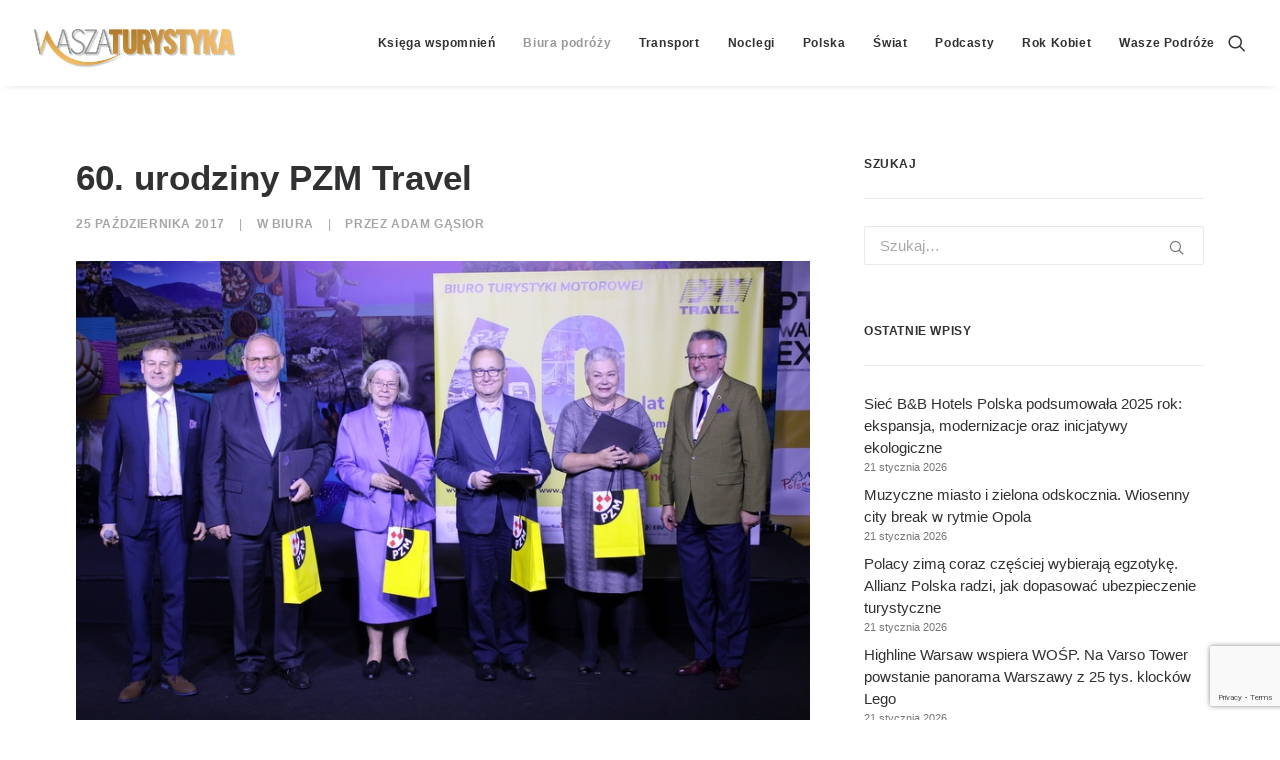

--- FILE ---
content_type: text/html; charset=utf-8
request_url: https://www.google.com/recaptcha/api2/anchor?ar=1&k=6LcWfNEUAAAAAH7__vhInAsOBu1bMgv_R8PHwwAu&co=aHR0cHM6Ly93d3cud2FzemF0dXJ5c3R5a2EucGw6NDQz&hl=en&v=PoyoqOPhxBO7pBk68S4YbpHZ&size=invisible&anchor-ms=20000&execute-ms=30000&cb=u06sljjgtn0v
body_size: 48694
content:
<!DOCTYPE HTML><html dir="ltr" lang="en"><head><meta http-equiv="Content-Type" content="text/html; charset=UTF-8">
<meta http-equiv="X-UA-Compatible" content="IE=edge">
<title>reCAPTCHA</title>
<style type="text/css">
/* cyrillic-ext */
@font-face {
  font-family: 'Roboto';
  font-style: normal;
  font-weight: 400;
  font-stretch: 100%;
  src: url(//fonts.gstatic.com/s/roboto/v48/KFO7CnqEu92Fr1ME7kSn66aGLdTylUAMa3GUBHMdazTgWw.woff2) format('woff2');
  unicode-range: U+0460-052F, U+1C80-1C8A, U+20B4, U+2DE0-2DFF, U+A640-A69F, U+FE2E-FE2F;
}
/* cyrillic */
@font-face {
  font-family: 'Roboto';
  font-style: normal;
  font-weight: 400;
  font-stretch: 100%;
  src: url(//fonts.gstatic.com/s/roboto/v48/KFO7CnqEu92Fr1ME7kSn66aGLdTylUAMa3iUBHMdazTgWw.woff2) format('woff2');
  unicode-range: U+0301, U+0400-045F, U+0490-0491, U+04B0-04B1, U+2116;
}
/* greek-ext */
@font-face {
  font-family: 'Roboto';
  font-style: normal;
  font-weight: 400;
  font-stretch: 100%;
  src: url(//fonts.gstatic.com/s/roboto/v48/KFO7CnqEu92Fr1ME7kSn66aGLdTylUAMa3CUBHMdazTgWw.woff2) format('woff2');
  unicode-range: U+1F00-1FFF;
}
/* greek */
@font-face {
  font-family: 'Roboto';
  font-style: normal;
  font-weight: 400;
  font-stretch: 100%;
  src: url(//fonts.gstatic.com/s/roboto/v48/KFO7CnqEu92Fr1ME7kSn66aGLdTylUAMa3-UBHMdazTgWw.woff2) format('woff2');
  unicode-range: U+0370-0377, U+037A-037F, U+0384-038A, U+038C, U+038E-03A1, U+03A3-03FF;
}
/* math */
@font-face {
  font-family: 'Roboto';
  font-style: normal;
  font-weight: 400;
  font-stretch: 100%;
  src: url(//fonts.gstatic.com/s/roboto/v48/KFO7CnqEu92Fr1ME7kSn66aGLdTylUAMawCUBHMdazTgWw.woff2) format('woff2');
  unicode-range: U+0302-0303, U+0305, U+0307-0308, U+0310, U+0312, U+0315, U+031A, U+0326-0327, U+032C, U+032F-0330, U+0332-0333, U+0338, U+033A, U+0346, U+034D, U+0391-03A1, U+03A3-03A9, U+03B1-03C9, U+03D1, U+03D5-03D6, U+03F0-03F1, U+03F4-03F5, U+2016-2017, U+2034-2038, U+203C, U+2040, U+2043, U+2047, U+2050, U+2057, U+205F, U+2070-2071, U+2074-208E, U+2090-209C, U+20D0-20DC, U+20E1, U+20E5-20EF, U+2100-2112, U+2114-2115, U+2117-2121, U+2123-214F, U+2190, U+2192, U+2194-21AE, U+21B0-21E5, U+21F1-21F2, U+21F4-2211, U+2213-2214, U+2216-22FF, U+2308-230B, U+2310, U+2319, U+231C-2321, U+2336-237A, U+237C, U+2395, U+239B-23B7, U+23D0, U+23DC-23E1, U+2474-2475, U+25AF, U+25B3, U+25B7, U+25BD, U+25C1, U+25CA, U+25CC, U+25FB, U+266D-266F, U+27C0-27FF, U+2900-2AFF, U+2B0E-2B11, U+2B30-2B4C, U+2BFE, U+3030, U+FF5B, U+FF5D, U+1D400-1D7FF, U+1EE00-1EEFF;
}
/* symbols */
@font-face {
  font-family: 'Roboto';
  font-style: normal;
  font-weight: 400;
  font-stretch: 100%;
  src: url(//fonts.gstatic.com/s/roboto/v48/KFO7CnqEu92Fr1ME7kSn66aGLdTylUAMaxKUBHMdazTgWw.woff2) format('woff2');
  unicode-range: U+0001-000C, U+000E-001F, U+007F-009F, U+20DD-20E0, U+20E2-20E4, U+2150-218F, U+2190, U+2192, U+2194-2199, U+21AF, U+21E6-21F0, U+21F3, U+2218-2219, U+2299, U+22C4-22C6, U+2300-243F, U+2440-244A, U+2460-24FF, U+25A0-27BF, U+2800-28FF, U+2921-2922, U+2981, U+29BF, U+29EB, U+2B00-2BFF, U+4DC0-4DFF, U+FFF9-FFFB, U+10140-1018E, U+10190-1019C, U+101A0, U+101D0-101FD, U+102E0-102FB, U+10E60-10E7E, U+1D2C0-1D2D3, U+1D2E0-1D37F, U+1F000-1F0FF, U+1F100-1F1AD, U+1F1E6-1F1FF, U+1F30D-1F30F, U+1F315, U+1F31C, U+1F31E, U+1F320-1F32C, U+1F336, U+1F378, U+1F37D, U+1F382, U+1F393-1F39F, U+1F3A7-1F3A8, U+1F3AC-1F3AF, U+1F3C2, U+1F3C4-1F3C6, U+1F3CA-1F3CE, U+1F3D4-1F3E0, U+1F3ED, U+1F3F1-1F3F3, U+1F3F5-1F3F7, U+1F408, U+1F415, U+1F41F, U+1F426, U+1F43F, U+1F441-1F442, U+1F444, U+1F446-1F449, U+1F44C-1F44E, U+1F453, U+1F46A, U+1F47D, U+1F4A3, U+1F4B0, U+1F4B3, U+1F4B9, U+1F4BB, U+1F4BF, U+1F4C8-1F4CB, U+1F4D6, U+1F4DA, U+1F4DF, U+1F4E3-1F4E6, U+1F4EA-1F4ED, U+1F4F7, U+1F4F9-1F4FB, U+1F4FD-1F4FE, U+1F503, U+1F507-1F50B, U+1F50D, U+1F512-1F513, U+1F53E-1F54A, U+1F54F-1F5FA, U+1F610, U+1F650-1F67F, U+1F687, U+1F68D, U+1F691, U+1F694, U+1F698, U+1F6AD, U+1F6B2, U+1F6B9-1F6BA, U+1F6BC, U+1F6C6-1F6CF, U+1F6D3-1F6D7, U+1F6E0-1F6EA, U+1F6F0-1F6F3, U+1F6F7-1F6FC, U+1F700-1F7FF, U+1F800-1F80B, U+1F810-1F847, U+1F850-1F859, U+1F860-1F887, U+1F890-1F8AD, U+1F8B0-1F8BB, U+1F8C0-1F8C1, U+1F900-1F90B, U+1F93B, U+1F946, U+1F984, U+1F996, U+1F9E9, U+1FA00-1FA6F, U+1FA70-1FA7C, U+1FA80-1FA89, U+1FA8F-1FAC6, U+1FACE-1FADC, U+1FADF-1FAE9, U+1FAF0-1FAF8, U+1FB00-1FBFF;
}
/* vietnamese */
@font-face {
  font-family: 'Roboto';
  font-style: normal;
  font-weight: 400;
  font-stretch: 100%;
  src: url(//fonts.gstatic.com/s/roboto/v48/KFO7CnqEu92Fr1ME7kSn66aGLdTylUAMa3OUBHMdazTgWw.woff2) format('woff2');
  unicode-range: U+0102-0103, U+0110-0111, U+0128-0129, U+0168-0169, U+01A0-01A1, U+01AF-01B0, U+0300-0301, U+0303-0304, U+0308-0309, U+0323, U+0329, U+1EA0-1EF9, U+20AB;
}
/* latin-ext */
@font-face {
  font-family: 'Roboto';
  font-style: normal;
  font-weight: 400;
  font-stretch: 100%;
  src: url(//fonts.gstatic.com/s/roboto/v48/KFO7CnqEu92Fr1ME7kSn66aGLdTylUAMa3KUBHMdazTgWw.woff2) format('woff2');
  unicode-range: U+0100-02BA, U+02BD-02C5, U+02C7-02CC, U+02CE-02D7, U+02DD-02FF, U+0304, U+0308, U+0329, U+1D00-1DBF, U+1E00-1E9F, U+1EF2-1EFF, U+2020, U+20A0-20AB, U+20AD-20C0, U+2113, U+2C60-2C7F, U+A720-A7FF;
}
/* latin */
@font-face {
  font-family: 'Roboto';
  font-style: normal;
  font-weight: 400;
  font-stretch: 100%;
  src: url(//fonts.gstatic.com/s/roboto/v48/KFO7CnqEu92Fr1ME7kSn66aGLdTylUAMa3yUBHMdazQ.woff2) format('woff2');
  unicode-range: U+0000-00FF, U+0131, U+0152-0153, U+02BB-02BC, U+02C6, U+02DA, U+02DC, U+0304, U+0308, U+0329, U+2000-206F, U+20AC, U+2122, U+2191, U+2193, U+2212, U+2215, U+FEFF, U+FFFD;
}
/* cyrillic-ext */
@font-face {
  font-family: 'Roboto';
  font-style: normal;
  font-weight: 500;
  font-stretch: 100%;
  src: url(//fonts.gstatic.com/s/roboto/v48/KFO7CnqEu92Fr1ME7kSn66aGLdTylUAMa3GUBHMdazTgWw.woff2) format('woff2');
  unicode-range: U+0460-052F, U+1C80-1C8A, U+20B4, U+2DE0-2DFF, U+A640-A69F, U+FE2E-FE2F;
}
/* cyrillic */
@font-face {
  font-family: 'Roboto';
  font-style: normal;
  font-weight: 500;
  font-stretch: 100%;
  src: url(//fonts.gstatic.com/s/roboto/v48/KFO7CnqEu92Fr1ME7kSn66aGLdTylUAMa3iUBHMdazTgWw.woff2) format('woff2');
  unicode-range: U+0301, U+0400-045F, U+0490-0491, U+04B0-04B1, U+2116;
}
/* greek-ext */
@font-face {
  font-family: 'Roboto';
  font-style: normal;
  font-weight: 500;
  font-stretch: 100%;
  src: url(//fonts.gstatic.com/s/roboto/v48/KFO7CnqEu92Fr1ME7kSn66aGLdTylUAMa3CUBHMdazTgWw.woff2) format('woff2');
  unicode-range: U+1F00-1FFF;
}
/* greek */
@font-face {
  font-family: 'Roboto';
  font-style: normal;
  font-weight: 500;
  font-stretch: 100%;
  src: url(//fonts.gstatic.com/s/roboto/v48/KFO7CnqEu92Fr1ME7kSn66aGLdTylUAMa3-UBHMdazTgWw.woff2) format('woff2');
  unicode-range: U+0370-0377, U+037A-037F, U+0384-038A, U+038C, U+038E-03A1, U+03A3-03FF;
}
/* math */
@font-face {
  font-family: 'Roboto';
  font-style: normal;
  font-weight: 500;
  font-stretch: 100%;
  src: url(//fonts.gstatic.com/s/roboto/v48/KFO7CnqEu92Fr1ME7kSn66aGLdTylUAMawCUBHMdazTgWw.woff2) format('woff2');
  unicode-range: U+0302-0303, U+0305, U+0307-0308, U+0310, U+0312, U+0315, U+031A, U+0326-0327, U+032C, U+032F-0330, U+0332-0333, U+0338, U+033A, U+0346, U+034D, U+0391-03A1, U+03A3-03A9, U+03B1-03C9, U+03D1, U+03D5-03D6, U+03F0-03F1, U+03F4-03F5, U+2016-2017, U+2034-2038, U+203C, U+2040, U+2043, U+2047, U+2050, U+2057, U+205F, U+2070-2071, U+2074-208E, U+2090-209C, U+20D0-20DC, U+20E1, U+20E5-20EF, U+2100-2112, U+2114-2115, U+2117-2121, U+2123-214F, U+2190, U+2192, U+2194-21AE, U+21B0-21E5, U+21F1-21F2, U+21F4-2211, U+2213-2214, U+2216-22FF, U+2308-230B, U+2310, U+2319, U+231C-2321, U+2336-237A, U+237C, U+2395, U+239B-23B7, U+23D0, U+23DC-23E1, U+2474-2475, U+25AF, U+25B3, U+25B7, U+25BD, U+25C1, U+25CA, U+25CC, U+25FB, U+266D-266F, U+27C0-27FF, U+2900-2AFF, U+2B0E-2B11, U+2B30-2B4C, U+2BFE, U+3030, U+FF5B, U+FF5D, U+1D400-1D7FF, U+1EE00-1EEFF;
}
/* symbols */
@font-face {
  font-family: 'Roboto';
  font-style: normal;
  font-weight: 500;
  font-stretch: 100%;
  src: url(//fonts.gstatic.com/s/roboto/v48/KFO7CnqEu92Fr1ME7kSn66aGLdTylUAMaxKUBHMdazTgWw.woff2) format('woff2');
  unicode-range: U+0001-000C, U+000E-001F, U+007F-009F, U+20DD-20E0, U+20E2-20E4, U+2150-218F, U+2190, U+2192, U+2194-2199, U+21AF, U+21E6-21F0, U+21F3, U+2218-2219, U+2299, U+22C4-22C6, U+2300-243F, U+2440-244A, U+2460-24FF, U+25A0-27BF, U+2800-28FF, U+2921-2922, U+2981, U+29BF, U+29EB, U+2B00-2BFF, U+4DC0-4DFF, U+FFF9-FFFB, U+10140-1018E, U+10190-1019C, U+101A0, U+101D0-101FD, U+102E0-102FB, U+10E60-10E7E, U+1D2C0-1D2D3, U+1D2E0-1D37F, U+1F000-1F0FF, U+1F100-1F1AD, U+1F1E6-1F1FF, U+1F30D-1F30F, U+1F315, U+1F31C, U+1F31E, U+1F320-1F32C, U+1F336, U+1F378, U+1F37D, U+1F382, U+1F393-1F39F, U+1F3A7-1F3A8, U+1F3AC-1F3AF, U+1F3C2, U+1F3C4-1F3C6, U+1F3CA-1F3CE, U+1F3D4-1F3E0, U+1F3ED, U+1F3F1-1F3F3, U+1F3F5-1F3F7, U+1F408, U+1F415, U+1F41F, U+1F426, U+1F43F, U+1F441-1F442, U+1F444, U+1F446-1F449, U+1F44C-1F44E, U+1F453, U+1F46A, U+1F47D, U+1F4A3, U+1F4B0, U+1F4B3, U+1F4B9, U+1F4BB, U+1F4BF, U+1F4C8-1F4CB, U+1F4D6, U+1F4DA, U+1F4DF, U+1F4E3-1F4E6, U+1F4EA-1F4ED, U+1F4F7, U+1F4F9-1F4FB, U+1F4FD-1F4FE, U+1F503, U+1F507-1F50B, U+1F50D, U+1F512-1F513, U+1F53E-1F54A, U+1F54F-1F5FA, U+1F610, U+1F650-1F67F, U+1F687, U+1F68D, U+1F691, U+1F694, U+1F698, U+1F6AD, U+1F6B2, U+1F6B9-1F6BA, U+1F6BC, U+1F6C6-1F6CF, U+1F6D3-1F6D7, U+1F6E0-1F6EA, U+1F6F0-1F6F3, U+1F6F7-1F6FC, U+1F700-1F7FF, U+1F800-1F80B, U+1F810-1F847, U+1F850-1F859, U+1F860-1F887, U+1F890-1F8AD, U+1F8B0-1F8BB, U+1F8C0-1F8C1, U+1F900-1F90B, U+1F93B, U+1F946, U+1F984, U+1F996, U+1F9E9, U+1FA00-1FA6F, U+1FA70-1FA7C, U+1FA80-1FA89, U+1FA8F-1FAC6, U+1FACE-1FADC, U+1FADF-1FAE9, U+1FAF0-1FAF8, U+1FB00-1FBFF;
}
/* vietnamese */
@font-face {
  font-family: 'Roboto';
  font-style: normal;
  font-weight: 500;
  font-stretch: 100%;
  src: url(//fonts.gstatic.com/s/roboto/v48/KFO7CnqEu92Fr1ME7kSn66aGLdTylUAMa3OUBHMdazTgWw.woff2) format('woff2');
  unicode-range: U+0102-0103, U+0110-0111, U+0128-0129, U+0168-0169, U+01A0-01A1, U+01AF-01B0, U+0300-0301, U+0303-0304, U+0308-0309, U+0323, U+0329, U+1EA0-1EF9, U+20AB;
}
/* latin-ext */
@font-face {
  font-family: 'Roboto';
  font-style: normal;
  font-weight: 500;
  font-stretch: 100%;
  src: url(//fonts.gstatic.com/s/roboto/v48/KFO7CnqEu92Fr1ME7kSn66aGLdTylUAMa3KUBHMdazTgWw.woff2) format('woff2');
  unicode-range: U+0100-02BA, U+02BD-02C5, U+02C7-02CC, U+02CE-02D7, U+02DD-02FF, U+0304, U+0308, U+0329, U+1D00-1DBF, U+1E00-1E9F, U+1EF2-1EFF, U+2020, U+20A0-20AB, U+20AD-20C0, U+2113, U+2C60-2C7F, U+A720-A7FF;
}
/* latin */
@font-face {
  font-family: 'Roboto';
  font-style: normal;
  font-weight: 500;
  font-stretch: 100%;
  src: url(//fonts.gstatic.com/s/roboto/v48/KFO7CnqEu92Fr1ME7kSn66aGLdTylUAMa3yUBHMdazQ.woff2) format('woff2');
  unicode-range: U+0000-00FF, U+0131, U+0152-0153, U+02BB-02BC, U+02C6, U+02DA, U+02DC, U+0304, U+0308, U+0329, U+2000-206F, U+20AC, U+2122, U+2191, U+2193, U+2212, U+2215, U+FEFF, U+FFFD;
}
/* cyrillic-ext */
@font-face {
  font-family: 'Roboto';
  font-style: normal;
  font-weight: 900;
  font-stretch: 100%;
  src: url(//fonts.gstatic.com/s/roboto/v48/KFO7CnqEu92Fr1ME7kSn66aGLdTylUAMa3GUBHMdazTgWw.woff2) format('woff2');
  unicode-range: U+0460-052F, U+1C80-1C8A, U+20B4, U+2DE0-2DFF, U+A640-A69F, U+FE2E-FE2F;
}
/* cyrillic */
@font-face {
  font-family: 'Roboto';
  font-style: normal;
  font-weight: 900;
  font-stretch: 100%;
  src: url(//fonts.gstatic.com/s/roboto/v48/KFO7CnqEu92Fr1ME7kSn66aGLdTylUAMa3iUBHMdazTgWw.woff2) format('woff2');
  unicode-range: U+0301, U+0400-045F, U+0490-0491, U+04B0-04B1, U+2116;
}
/* greek-ext */
@font-face {
  font-family: 'Roboto';
  font-style: normal;
  font-weight: 900;
  font-stretch: 100%;
  src: url(//fonts.gstatic.com/s/roboto/v48/KFO7CnqEu92Fr1ME7kSn66aGLdTylUAMa3CUBHMdazTgWw.woff2) format('woff2');
  unicode-range: U+1F00-1FFF;
}
/* greek */
@font-face {
  font-family: 'Roboto';
  font-style: normal;
  font-weight: 900;
  font-stretch: 100%;
  src: url(//fonts.gstatic.com/s/roboto/v48/KFO7CnqEu92Fr1ME7kSn66aGLdTylUAMa3-UBHMdazTgWw.woff2) format('woff2');
  unicode-range: U+0370-0377, U+037A-037F, U+0384-038A, U+038C, U+038E-03A1, U+03A3-03FF;
}
/* math */
@font-face {
  font-family: 'Roboto';
  font-style: normal;
  font-weight: 900;
  font-stretch: 100%;
  src: url(//fonts.gstatic.com/s/roboto/v48/KFO7CnqEu92Fr1ME7kSn66aGLdTylUAMawCUBHMdazTgWw.woff2) format('woff2');
  unicode-range: U+0302-0303, U+0305, U+0307-0308, U+0310, U+0312, U+0315, U+031A, U+0326-0327, U+032C, U+032F-0330, U+0332-0333, U+0338, U+033A, U+0346, U+034D, U+0391-03A1, U+03A3-03A9, U+03B1-03C9, U+03D1, U+03D5-03D6, U+03F0-03F1, U+03F4-03F5, U+2016-2017, U+2034-2038, U+203C, U+2040, U+2043, U+2047, U+2050, U+2057, U+205F, U+2070-2071, U+2074-208E, U+2090-209C, U+20D0-20DC, U+20E1, U+20E5-20EF, U+2100-2112, U+2114-2115, U+2117-2121, U+2123-214F, U+2190, U+2192, U+2194-21AE, U+21B0-21E5, U+21F1-21F2, U+21F4-2211, U+2213-2214, U+2216-22FF, U+2308-230B, U+2310, U+2319, U+231C-2321, U+2336-237A, U+237C, U+2395, U+239B-23B7, U+23D0, U+23DC-23E1, U+2474-2475, U+25AF, U+25B3, U+25B7, U+25BD, U+25C1, U+25CA, U+25CC, U+25FB, U+266D-266F, U+27C0-27FF, U+2900-2AFF, U+2B0E-2B11, U+2B30-2B4C, U+2BFE, U+3030, U+FF5B, U+FF5D, U+1D400-1D7FF, U+1EE00-1EEFF;
}
/* symbols */
@font-face {
  font-family: 'Roboto';
  font-style: normal;
  font-weight: 900;
  font-stretch: 100%;
  src: url(//fonts.gstatic.com/s/roboto/v48/KFO7CnqEu92Fr1ME7kSn66aGLdTylUAMaxKUBHMdazTgWw.woff2) format('woff2');
  unicode-range: U+0001-000C, U+000E-001F, U+007F-009F, U+20DD-20E0, U+20E2-20E4, U+2150-218F, U+2190, U+2192, U+2194-2199, U+21AF, U+21E6-21F0, U+21F3, U+2218-2219, U+2299, U+22C4-22C6, U+2300-243F, U+2440-244A, U+2460-24FF, U+25A0-27BF, U+2800-28FF, U+2921-2922, U+2981, U+29BF, U+29EB, U+2B00-2BFF, U+4DC0-4DFF, U+FFF9-FFFB, U+10140-1018E, U+10190-1019C, U+101A0, U+101D0-101FD, U+102E0-102FB, U+10E60-10E7E, U+1D2C0-1D2D3, U+1D2E0-1D37F, U+1F000-1F0FF, U+1F100-1F1AD, U+1F1E6-1F1FF, U+1F30D-1F30F, U+1F315, U+1F31C, U+1F31E, U+1F320-1F32C, U+1F336, U+1F378, U+1F37D, U+1F382, U+1F393-1F39F, U+1F3A7-1F3A8, U+1F3AC-1F3AF, U+1F3C2, U+1F3C4-1F3C6, U+1F3CA-1F3CE, U+1F3D4-1F3E0, U+1F3ED, U+1F3F1-1F3F3, U+1F3F5-1F3F7, U+1F408, U+1F415, U+1F41F, U+1F426, U+1F43F, U+1F441-1F442, U+1F444, U+1F446-1F449, U+1F44C-1F44E, U+1F453, U+1F46A, U+1F47D, U+1F4A3, U+1F4B0, U+1F4B3, U+1F4B9, U+1F4BB, U+1F4BF, U+1F4C8-1F4CB, U+1F4D6, U+1F4DA, U+1F4DF, U+1F4E3-1F4E6, U+1F4EA-1F4ED, U+1F4F7, U+1F4F9-1F4FB, U+1F4FD-1F4FE, U+1F503, U+1F507-1F50B, U+1F50D, U+1F512-1F513, U+1F53E-1F54A, U+1F54F-1F5FA, U+1F610, U+1F650-1F67F, U+1F687, U+1F68D, U+1F691, U+1F694, U+1F698, U+1F6AD, U+1F6B2, U+1F6B9-1F6BA, U+1F6BC, U+1F6C6-1F6CF, U+1F6D3-1F6D7, U+1F6E0-1F6EA, U+1F6F0-1F6F3, U+1F6F7-1F6FC, U+1F700-1F7FF, U+1F800-1F80B, U+1F810-1F847, U+1F850-1F859, U+1F860-1F887, U+1F890-1F8AD, U+1F8B0-1F8BB, U+1F8C0-1F8C1, U+1F900-1F90B, U+1F93B, U+1F946, U+1F984, U+1F996, U+1F9E9, U+1FA00-1FA6F, U+1FA70-1FA7C, U+1FA80-1FA89, U+1FA8F-1FAC6, U+1FACE-1FADC, U+1FADF-1FAE9, U+1FAF0-1FAF8, U+1FB00-1FBFF;
}
/* vietnamese */
@font-face {
  font-family: 'Roboto';
  font-style: normal;
  font-weight: 900;
  font-stretch: 100%;
  src: url(//fonts.gstatic.com/s/roboto/v48/KFO7CnqEu92Fr1ME7kSn66aGLdTylUAMa3OUBHMdazTgWw.woff2) format('woff2');
  unicode-range: U+0102-0103, U+0110-0111, U+0128-0129, U+0168-0169, U+01A0-01A1, U+01AF-01B0, U+0300-0301, U+0303-0304, U+0308-0309, U+0323, U+0329, U+1EA0-1EF9, U+20AB;
}
/* latin-ext */
@font-face {
  font-family: 'Roboto';
  font-style: normal;
  font-weight: 900;
  font-stretch: 100%;
  src: url(//fonts.gstatic.com/s/roboto/v48/KFO7CnqEu92Fr1ME7kSn66aGLdTylUAMa3KUBHMdazTgWw.woff2) format('woff2');
  unicode-range: U+0100-02BA, U+02BD-02C5, U+02C7-02CC, U+02CE-02D7, U+02DD-02FF, U+0304, U+0308, U+0329, U+1D00-1DBF, U+1E00-1E9F, U+1EF2-1EFF, U+2020, U+20A0-20AB, U+20AD-20C0, U+2113, U+2C60-2C7F, U+A720-A7FF;
}
/* latin */
@font-face {
  font-family: 'Roboto';
  font-style: normal;
  font-weight: 900;
  font-stretch: 100%;
  src: url(//fonts.gstatic.com/s/roboto/v48/KFO7CnqEu92Fr1ME7kSn66aGLdTylUAMa3yUBHMdazQ.woff2) format('woff2');
  unicode-range: U+0000-00FF, U+0131, U+0152-0153, U+02BB-02BC, U+02C6, U+02DA, U+02DC, U+0304, U+0308, U+0329, U+2000-206F, U+20AC, U+2122, U+2191, U+2193, U+2212, U+2215, U+FEFF, U+FFFD;
}

</style>
<link rel="stylesheet" type="text/css" href="https://www.gstatic.com/recaptcha/releases/PoyoqOPhxBO7pBk68S4YbpHZ/styles__ltr.css">
<script nonce="h21Dn2eCSe5AHd6YhlDopw" type="text/javascript">window['__recaptcha_api'] = 'https://www.google.com/recaptcha/api2/';</script>
<script type="text/javascript" src="https://www.gstatic.com/recaptcha/releases/PoyoqOPhxBO7pBk68S4YbpHZ/recaptcha__en.js" nonce="h21Dn2eCSe5AHd6YhlDopw">
      
    </script></head>
<body><div id="rc-anchor-alert" class="rc-anchor-alert"></div>
<input type="hidden" id="recaptcha-token" value="[base64]">
<script type="text/javascript" nonce="h21Dn2eCSe5AHd6YhlDopw">
      recaptcha.anchor.Main.init("[\x22ainput\x22,[\x22bgdata\x22,\x22\x22,\[base64]/[base64]/MjU1Ong/[base64]/[base64]/[base64]/[base64]/[base64]/[base64]/[base64]/[base64]/[base64]/[base64]/[base64]/[base64]/[base64]/[base64]/[base64]\\u003d\x22,\[base64]\\u003d\x22,\x22w6nChsKAI07DpRJrAwPCuADCuMKPwqnCuiTCoMKfw6fCgn/[base64]/CowXDvsOOw6DCoxoATVTChE3DiMO5BsKRw5jDoirCqF7ChghVw4DCq8K8aWzCmzMaSQ3DiMOBVsK1BnrDsyHDmsKNZ8KwFsOgw7jDrlUgw6bDtsK5Mykkw5DDgAzDpmVbwrlXwqLDgn9uMw/[base64]/DkmXChsKBchjDtVnDgwsxfxXCssKgb1xUw7HDsG7DmhvDsWl3w5fDnsOgwrHDkBRTw7UjdcOIN8Ojw5PClsO2X8KCScOXwoPDiMKvNcOqLsOgG8OiwqbChsKLw403wrfDpy8dw4p+wrAjw547wp7DuSzDuhHDv8OawqrCkEM/wrDDqMOBAXBvwq7DuXrChxXDt3vDvFNkwpMGw4gHw60hLA52FXFoPsO+PcOdwpkGw4zCl0xjGxE/w5fCu8O+KsOXZ2UawqjDu8KNw4PDlsOOwq80w6zDq8O9OcK0w4bCuMO+Zig0w5rChFTCoiPCrUXDo0rCn13CuF86d2IcwqNpwqXDrWdMwp/Ci8OOwofDpcOewrE1wqEnR8OPwoJxL3ILw75QFMOjwr1Sw4hPPToYw75dTT3CjMOTDw5swo/DlQDDnsOBwqrCiMK/wozDtcKWBcOYVcKywo8JAzVgHgTCv8KZcsOlQ8O4D8OwwprDljbCrwnDqwl/Ql5WLsOoZBfChiTDvXjDpcO2EMObAMOdwpQ/[base64]/CmMOYFyrDhcKuw70lw4DCkXvDlCnCgsO9JxAYQ8O9Y8KGwpvDkMK5DcOBXA5FOnQ6wpzCp3HCjcOJwrfCr8OhdsKZDQbCu0B/w7jCmcOcwq3ChMKMXyvCkHcOwpXCj8K3w694Yh3Cny8ww6xow6bDuX01Y8O9XBDCqMKkwpZFZi9za8KLwqM9w5HCksOewro5wp7DohM0w7VjLcO0WMO5wo5Pw67Dm8K0wobCjWBdJhbDhU99L8O/w67DomYQCMOjDMK6wqDCgXxABATDicOlJCrCmTYsLsOZwpbDhsKed1TDoGPCg8O9OMOJB3zDnsOzP8OLwrbDvhtEwprDuMOGQsKsP8OMwobCkCxWAT/DkRnCtTkpw6dDw7nDo8KkGMKlYsKZw5BSNzVFworCqsK7w7DCrcOJwq4pLj0bGcOHMsKxwqV9b1BkwpFVwqDDhcKAwo1twofDtCg9wprCmXhIw5DDpcOoF2HDgsO+woR9w4bDki3CglTChsKDwotjw4/ClQTDucOow44tWcOqCFfChcKlwocZLsKSPsKDwp9Ew60AUMOAwpA1w5ALAg7CghE/[base64]/DjDXDm8OVCmXDpMKswo91w5goTQNSSBnDusOdBcO8XENrPMOWw4ljworDsATDkXkWwrTCgMO9K8OlKFTDtwF8w69cwprDv8KjeWzCnFFEIcOkwqjDmcO7TcOcw7jCjm/DgSpNT8K2ZQljfcK7V8KCwrwuw70UwofCvcKJw7LCvnYaw7/CsHlJccOMwqgSDMKkEmAjbMOZw7bDscOGw6vCpmLClMK4wq/DqX7DjnfDljPDusKYGxrDixzCnyvDsDVcwp9dwqdTwpTDvRYywqDCtFtQw7LDuxbDk0rCoBTDpsKyw5kxw7rDjsKJDh7CiiTDmV1mVnvDu8ObwojDo8O4AcKBwqoiwpDDhhYRw7PCgnhlWsKAw6fClsKEG8OHwocewoXDgcOBd8KawrLCkgDCmMOMH2dAFi4pw6LCr1/CrsKpwqFRw4/Cq8O8wqXDpsKFwpYgKC9jwpoMw6AuDSoqacKUAW7Cni9vXMO2wpw3w4cIwqDCqSrCmMKEEmfDnMKDwqBuw4UQIMO5w7rCnXRrVsOPwop+MXLDrg8rwpzDky7DnsObJsKJEsObEsOBw6wewpDCusOrBsOTwozCvMKVdXUtwp4LwoLDg8O3Z8OcwolMwr/[base64]/CrsOTBFEFdRfDuz0qLcOgAn3ChwACwrbDtcKGTcK2w6TCsWjCusKowrFLwpx+R8Kuw4XDjMOJw4x9w4rDhcKzwojDsSLCpDDCmVXCocKuwovDkQXCq8KqwqfDnMKveU8Uw6Ulw7V/[base64]/ClxrDgcO2woM5CsKnRXRbwp1vP8KRwp96FsO5wo0jwrPDoFnCnsOzO8One8KVNsKnZsKyZ8O+wos7HyrDr17DrAouwr1swoAbBVB+PMK+OcODOcKUcMKmSsOvwrXClXPChMKzwrgNU8OhBMKSwpA8GcKeRcO2woDDsBMPw4MRTz/DrsKrZsOIMcOawq5Ew7fCqsO6PAF2XMKWMcOrYsKAfTBpbcK+w7jCmEzDusOqwoQgM8OgMAMvLsOAwrrCpMOEdMO7w4UnAcO0w5wiLhLDkgjDn8Kiwpp3ZcO0w4kUEANHw74/A8OHOsOpw6gXYMK3LGsQwpHCpMKdwqF0w5DDo8K7Bk/CnVfCt2xPHMKIw7hwwrTCsUsNT2osLFIiwpojOUJXfMOGOEoUM3zChMKqccKMwoTCjcKCw4rDlRoTP8KIwqTDszhoH8O0w7FyFnrCjilmSlUuw6vDtMKxwpbDk2zDnChlDMKBQlgCwqXCsENLwofDmRTDtS99wrLCqAY7OhDDuUtDwqXDikTCkcKLwoc6DcKLwo9AeX/[base64]/[base64]/CuR9Ca2t2QCNjdW4mYRfDuTJXX8Kxw4pQw63CtcOTBcOmw4Ixw41QXFzCmMO/woliGlLCnDxYw4bDn8KvUMKMwqpyC8KVwpHDucOQw7jDkxzCmsKcw4p9bgzDjsK3O8KcVcOmeFZBJkMRISTCl8OCw63CnBvDgsKVwpVVfsOywpdONcK0U8OGL8OdBVLDoj/DjcKUCzzDgMOyQ1Fmd8O/CgpJFsOwW3vCucK/w7gQw5XDlcKJwpAawokIw5XDj1DDi1rCiMKFG8KsFxrCtcKYCUjCnMKwdcOmw4ITwqB8WV8Kw5QbOR7DnsKMw7/Di2Zvw7B2bcKuPcO8Z8Kew4FIKg14wqDDhsOXGsOjw5rCr8O9PFZ6bsKew5vCt8KUw6zCkcO3Om7CssO/[base64]/cW/[base64]/[base64]/DvQDDiFRrJMOuOV3ClwXDjRfCk8O6w6Eiw77CkMKVLQHDsGZxwqdqCMKdDxTCuCpiWjfDjsKqBQ9Gwp00wohfwrk3w5ZxZsK1V8OEw64Rw5cUIcO0L8O+wqcuwqLDoVgFw59jwpPDtMOnw7XCthA/w67CisOjO8OBw6bCp8OQw4sxRC8TGcOVS8K9Jw0Pw5QbKcO1wqPDmwwrCyHCr8K+wohVMcKiYHPDp8KLGHhFw69uwoLDiGLCsHt2ND/Cj8K4C8KEwpgIdwFHGhw7asKkw752GcObM8KnTj1Dwq3DmsK5wrIcAm/DrQnCg8K6ayZBZsOtDx/DkCbCu01HEjdsw63DtMKvw4jCsiDDosOvwo4AG8KTw5vDjEjClMKZRcKXw6E7RcKFwqHDkg3DiEPDjsOvwpLCiSbDhMKIb8OewrHCl2E+N8K0wrtdMcOgGjM3c8KIw5t2wplcw7vCiGImwpnCgW1BcCQVCsKAWQ0uPXLDhndafw52EQkPTBDChjTDjw3DmxPCt8K/L0fDrSPDqy8fw4/DmVk9wpgxw7HDl3bDq2J+VEjChHEPwpPDtFnDg8OcU07DnWxKwph2KGHCsMKDw7Z1w7nCiBcyJjsNwpsZTcOWW1PDpMOww7AdbMKdPMKXw4wawpJ0wrhcw6TCpMKsSR/ChzTCvcOGUsKyw6Adw4rCmsODw7/Cg1TDhm/DgCRtB8KSw6lmwoYJw6YBTcOfe8K7wqLDn8KgARrCuQLCiMOvwr/DtCPDscKHwoxdwolcwqEgwqVrVMOCGVvCmcOxIWVGMcKnw4pVfnsUw482worDhTRNecO9wpA4w79YKcOTfcKnwrXDhsKmSFTCpQTCsW7DmMKiA8KbwpFZMn/[base64]/DvcKcw79YKsO7YA4kHcOFw4AJw4EaZjtWw7AmV8OSw5YKwr7Cp8K3wrY0woLDjsO0bMOUbMKUXsK/w4/Do8KNwrh5Q04Ee2AyPsK0w6DDs8KJwrDChsOmwohlwp1Kak5cQmnClCclw5RwJMOtwpvCpyTDjsKAeDXCksKxw7XCscKiJ8Odw4vDnMOzw5TCsG/[base64]/FEsmwoBTHBnCrX51UcOfwq8Nw6BdH8OOXcKffh87w7zCjSZ0Vg83ccKhw6w/TsOMw4/CsHQPwpnCoMOJwox1w7JpwrXCsMKawoTDjcO3UlrCpsKcwptKw6BRwqBVw7IpbcK2NsOOw7Y6wpJBHkfDnXnCnMO8FcO1NghbwpQsJMOcSw3Ckm8VaMOtesKwXcKOPMOvw5rCpMKYw5rCgsKJf8OLScKUwpfDtkQXwp7DphrDssKfZk3Cp3QLMcO/QsKZw5DConIudcKuNsODwrZkYsOFfQADXCTCiSgvwrLCp8K5wromwppCClJyXyfCoU/DusOmw4AlVllGwrfDq0/Dll9fYzoPc8OJwr9hITBEDsO5w5PDosKHCMKuw7tYQ3UHNcKuw54FJ8OiwqvDqMKWW8OfdQkjwqDDqm7ClcOtJgTCvcOnXW81w6LDlHHDuGTDqnMRwrhiwoEAw6Q/wrTCu1rCgSzDklJpw7s8w5YZw47Dg8KMwpjCnMOnPHLDosO0GCkAw7RnwptlwpNOw6kgHEhwwpPDosOMw4fCk8K7wpVJLU5+wqRMc1zCrsObwr7CtsKNwoMFwpU4DFJHLjMublhfwp1Wwp/Cq8OBwrvCjCzCicOrw6/DvSZTw5BKwpQtw73Dt3zDpMK7w6XCpMOMw6HCvhgzTsKlTcKdw5hWYsKxwoPDvsOlA8OMFsK2wo/ChSMHw7Jjw7/DmsOcN8OvCjnCisOawpBqw5LDm8OhwoHDi3gHwq/Di8O/w5YZwqvCmE80woFxG8O9wpnDjcKDIhvDu8O2wr5LS8OtJsOiwpjDg0/[base64]/ChC7CpCI3O1gNasOTwqnDrMK0UXzDm8KoGcOzDcO7wpPDvBc1aSlQwojCm8OmwoFZw6HDl0/CtC3DpV8ew7PDq2HDhALCpEkdwpcbJG5Fwo/[base64]/DtMK2wprDmxB0NF3DhWrCtcK7w5nCii7DsA3CnsOebgDDglTDklDDuzbDrmrDgsKKw60DRsKlInjCilQqIAfCvsOfw5ZbwqhwaMKywoglwprCocOXwpEcwq7DtMOfw53Csn/CgAwKwoDClSvCjRA0c3ZVc0gpwptBQ8Oawr0qw4Blwr7DvBLDn3BWMjpgw4nDk8OeBhliwqbDlMK3w47Ch8OlJHbCl8KcUgnCgmzDnBzDlsO6w7TCvAd1wrchcBJKPsK/fUPDtXYeWkLDvsKawqHDgMKcRmXDi8OFw5t2PsK9w5jCpsOsw7/DucOqcsOkwq8Jw7QLw6vDjMO3wobDjcK/wpbDvcKxwr3CpFw5LxvCqsOzXMKhCmJrwoBWw6bCnMKdwpnDvyzCmsKswqTDnQ9qMhdSHlzCpm3CmsObw41BwqsiFsK1wqXDhsOQw6Eiw7kEw5gFwpd5wr5ED8O/IMKHJ8OQdcK+w4c7HsOqd8OOwoXDpTLCjsOxI1LCr8Oyw7dEwoIkcU5RFwfDiH1Rwq3CvMOMP3MZwpDDmg/DsT41WMKOWwVXJjw4E8KHe24/J8KGJsOjdlLDosO+aGXDtMKUwpVRfRXCk8K4wrrDvUnDrCfDmElSw6XCjMO1McOYc8O/fGXDhMOebsOEwr/DhU/ChRlvwpTCi8K4w7bCs1bDgSfDuMOQHsKdGFdJNsKXw6jDv8K1wrMMw6zDqcOXQ8OBw61OwoIHcCbDrsK0w5ckDSJswpxaLDfCrmTChg/CnDALw5tOW8KJw7vCoQ1Ewpc3MSXCs3nCu8O+JhJNw5QNF8K0w5wtB8KHw4odRFXDpBbCvztTwojDnsKew4Uaw519BQ3Dn8Onw7/DllAwworCoDHDvMOpIGV+w5J1KsOFw6FYIsO3Q8KgcMKawrHCscKHwrINP8KVw5UcCRvCpR8DI1bDnglWfMK3EMOqMx40w5UHwr3DrsOYQ8Oww5zDi8O6AcOEWcOJcsK2wp/[base64]/ClMKubcKDw7cSRsOKL8KrI8KAVFpCajldGT/[base64]/[base64]/Cm09Xw441woHDlxPDkmI4wonCucOaJMOMEsKQw7A3IsKMwpUSwp3CrcKebAEBIcO6MsKnwpfDj2Udw4ozwq7CuWDDglRLT8Kpw6M3w58vD3rCqsOfDV/DnEUPVcKHC1jDg1rDqVPDoSd0JsK6FMKjw5rDksKaw7nCvcOzaMOfwrLCmmnDgjrDghV6w6FUw6Bew4lGBcK3wpLDssOHIsKewp3CqBbDkcKQKcONwrHCosOTw5TDmcKSw6B8w40xw7F+GTLDhxTDiX8EUMKQSsKZYcK9w6/DrAR7w6l2XwvDizBdw4kSIFjDhMKvwqzDjMKywrfCjCZtw6nDpsOPLMKKw79yw648c8KEwot3YcO1w5/Dv3zCiMK8w6nCsDcqFsKTwo5gBRbDr8OJUW/DhcOTPUhxa3vClVDCsxdcw7QYKMKUUcOZwqbCusKtGRfDocOHwpHCmsOlw7JYw4R2QcK9wq/CnMKhw6bDmW/CucKbLT97Ui3Dh8OjwrsANjoVw7nDtUV1QcO0w60MHsKaaWHChBzCqk7Dp0kwKT7DssOowr9HHMO8HG3CvsKyC2hPwpHDtsKlwqHDqUnDvll3w6kTbMKSGsOOdDcWwqHCiAPDiMKEEWPDsHVGwqXDusKTw5AJJcOSRlvCmcOoSG/[base64]/w7UfRMOXw64QwqcZwrXCnMKJw4zCi1XCgsK9SsKYEWR7aVlWRcOOGcOsw5pCwpDDu8KjwpbCgMKnw6jCs05RYTU9OyhHJiZiw5TChMOZAcOedx/[base64]/[base64]/wqXDtG5Hwo88w7VawqckekrDjwnDssK/w4HDqsOxX8KqXn0/[base64]/CvsO2Cg3DocOlwqfDoittwp3CksODVsOsb8OMEhTDu8OsYMOzelcww4s+w6jCnsOVDsKdMMODwrLCiR3CqWlUw7bDsBDDlwlEwpDDuywCw7INe1Idw7Yyw5xZHBzDhBnCp8KGwrbCtHrClsKjNMO3GRZuFcKAJMOewrnDo3/ChMOSGsKFMjLDg8KWwoLDoMK8UhLCi8OGQMK4wpV5woXCrcOrwqDCp8O4bDXCv1nCk8O0wqgawpzCqMOxAjwHIHVPw7PCjU1GbQzCvEZlwr/DocKww401IMO/w7hCwrNzwps1SwPDisKLwrFsa8Klwr0vBsKyw6d7w5DCpDl6f8Kqw7zCkcOdw7Jzwp3DmAbDt1cOUBATGmnDuMKjwoppAF4Dw6jDjcOFw5zCsDnCr8OEclUJwo7ChWkUGsKRwp/CpsOeecOrXsObwr/DuEhsPHfDizjDnMOdwqHDtFTCksOPKBbCnsKCw7YGWGrCtGnDsF7DigrConIhw43DrDlobiNGbcKhUUdCcz/DjcK/Z1NVW8OnCsK4wocsw6gSUMOaQyxpwovCj8OyE0/DhMOJDcO0w7wOwrtpIjN6wo/CtRXDnwVBw55mw4V5A8OKwp9CSCjCncKZYw0Ew5jDssK2w67Dj8OrworCqnbDgg7CnGzDp0zDosOrRnPCiilvDsKhw7Nqw63Cv27DvcONFTzDlnrDocOPesOyG8KLwoXCsEkgw70bwp4fEsO0wqVwwqrDs0HDlcK7VULCrQMmS8O7PkPCkyEQGGNHZcKVwp/CmMOmwplUNFnDmMKKXCNWw5kNHQrChW7DlsKKG8KlH8O2QsK0wqrCnijCqQzCtMOKw6Iaw45+ZMOgwpXCqCPDqnDDlW3Dk1HDtiLCpn7DuhVyb1HDmntYTREAKsOwfWjDucOXwpvCv8KHwoJUwocrw57DpRLCo3t+esKqPxUvVhrCtMOzBzfDu8OUwr/DjA9DPXXCrsKuw7lidMKGwpIpwp0wKMOCeQ05HsOMw7U7b0Q/[base64]/[base64]/wpjDicOiw7oJw5QXw7HCnj4dH3DDkcOIXsOrwrPDgMKUbsKwRsOwB37Dg8KNw7DCkEpywojDp8KXNcODw4kJCMOyw5rCjCxBYWkSwqw7Tm7DhndDw73CiMKpwr8vwovDj8OdwpfCrsK/HW/CljfDgg/DnsO6w4NMd8KSR8Klwqs4CxPCilnDl30two1tGSDDhsO+w77DsTYDKSRPwoxtwrs8wql5PjjDpGjCowRmwqhiwrgMw4d/w5rDiG3DgMKgwpPDlsKsUBw6w5TCjErDlsOSwqXCoWDDvGkwSztVw5vDvEzDlC52ccO0V8O3wrY/[base64]/w7XDmzhjwrt0woDDn8KVwphkIVEYZcOgw6NRwpoQRR1yYMOGw5IkYhMUfxLCj0rDphtBw77Cp0PDuMOVNztzTMKVw7jDkB/CjRQHPxTDkMKzwpQXwqd2NMK5w5zCi8KYwq3Dq8OOwoPCpsK/f8OUwpTCgQHCrcKHwqcBfcKmOnFzwprCksO/[base64]/[base64]/[base64]/DrMOja8KPWwjDjMKSODfCpsOyecOJb0jDtH3DpCjDhitKSsK/[base64]/ChsKpA8OOwphswrzDhF3Cq8ORBMKWQ1ltAcKZwoXDukxMZsKgaMKWwoVYQsOcHDoHKMO+AMOTw6PDnBl6bnZVw7rCmsKkd0XDscKBw5PDlAnCnSDDvgvDshJswoHCjcK4w7LDgQsKKENRwqp2RsKRwpYywrHCvR7DlRHCp354WijCksK/[base64]/wo3DsSrCjsKgGlnCvsKEaMO/[base64]/bjdTwrg5R8Kaw4c1PF7CqjTDu3JCw4ccwrpHSRfDsjjCusOOwq4iccOywonClsOfbw4zw49Mfj0HwosfYcOcwqNhwph7w68ydsKqccKMwrlvVjV4C3HCtWFFBVLDm8K0JcK4OcOrKcKSBm4Jw5sgSj/DnlzCg8O+wpjDpMOpwp1tGHvDnsO+JlbDshRoF1xaGsOfHsOQXMOrw5bCsxrDqcOGwpnDnmACUwoEw6TDvcK8KMO2asKfw7UjworCpcKMf8O/wp0mwovDnjoCBXVhw5TCtksFMMOfw5ogwqbDk8OWWjtyMMKOCnPCgmXDs8OqVcKIOhnDu8KLwr7DikTDrsK/dAA/w7RscDjClWJDwo5/JcKHw5JRFcOlcRTCu0B6woEKw6vDvWJawpx+AsObWHXCuQzDt15FJ2p8wp9vw5rCuWRjwohhwr5gYwfCgcO+OMOxwr/Cvk0EZSRxCSTCvcOYw7rClsOHw6FqQcKiSlFVworCkC5+w5/CssO/FjLDmMKvwo0FfFLCpQUKw7kpwpjCgWI+UMOXf0xtw4QzBMKfwqk3wo1aU8KAccOsw4xADBDDl3HCnMKjEsKrOMKgM8Kdw5vCrsKpw4A+w5vDg0Mxw7XDgDfChncJw4EgIcORIh/CjsOqwprDg8KsfsKbcsONMmEfwrVuwooYHMKRw5jDjnHDuntyGMKrDcKcwoLCt8KowqbChsOswp7CusKceMOgJRk3A8KiLlHDpcOjw5sqaRI8DX/[base64]/[base64]/DjMOPGwZZwr0kwrHCqMKdwoIyE8K2Gl7DqMKlwqPCqsOBwr/CliPDgVjCscOfw5PDmcOcwoQYwq1xP8OIwpE+wo9cGcO4woUJUsK6w4FdZsKwwq1/w4BIw6PClkDDmkTComfCmcK8LMOew6VIwrbDlcOUUcOECBAEDMK7dQFrN8OKGcKNDMOQDMOBwrvDh2PDmsKUw7TCvjTDgAd2bTHCqgQOw7tEw7cjw4fCrQ/DtDXDkMOOFcO2wohUwqbDrMKRw53DuzViPsOsHcOlw7/[base64]/CjcK8Z8OzMXPClTfDgMKcF8OpwpLDlhUyEQU3wpTDscK0w6jDqcKVw6vCvcKrPHhSw5/CuXjDgcOww6k3YUHDvsORERA4wq7DoMK9wps8w5HDt24Jwpcmw7RZQ0zClx0Sw7HCh8OCDcO0w6Z6FjU2FEbDucKxKnfClcKsGFZDw6fCnlRpwpbCmcOiesKIw73ChcO4D28wDsOBwoQZZ8KTZnkvGcOow5jCgcKcw63CrcO5bsKswp41RMOiwqjCmg/DssO3XGzDiSIcwqJjwpPCt8K9wrlkYDjDvsOnCUh2M1xnwpbDul5Fw6PCgcK/[base64]/ClyZVUQsnw48BJknDiCIqGiXCiXJtwr1awrQ6EcOZZMOYwq/Dj8OzF8KFw5JgMSwkOsK0wrnDuMO/w7lEw4gkwo/Dl8KpQMOiwrsCU8K9wpQAw6vCosKGw5JfCcKsKsO+YsOpw51Yw7xnw5Bcw7LCvysSw4rChMKNw6lCMsKTKCrCiMKSUgHCqVrDj8ODwqjDrSsfw43CkcOHR8O7YcOewqkBRWJhw7XDt8OdwqM6YWPDjcKLwrXCu2giw77DrMOkZ1LDssO8PzTCt8OyMzjCs2QHwpPCmh/Dqmd+w6BjV8KFKnJ5wp/CnMKIw4/DqsOIw7TDq31UEMKMw4zCrsKrNExxw7nDqXsRw5jDmUluw4fDt8OyMU/DjETCi8KRK2dww5PCs8Oyw5scwpbCncKKwqtww63CmMKKC0pFTVxNNMKHw5bDr0MYwqIVWXbDsMO1aMOfE8OhQStCwrXDsEx0wpzCjw/[base64]/[base64]/[base64]/wpXCjG7DjVLDrMO/wrvCrSbDpRzCjcOMG8KvHsOEw5vCmcK7L8OLV8Ozw5rChzTCsEbCg0Itw4vCjsOmDgtEwrXDox53w7k/w6txw7ooJXN1wosyw413fw9kUVPDrETDhsOodh1nwotdXwXCknY8VsKLKsOww7jCjD3CpsKWwqTCkcKgT8OufTHCgAtpw6vDjmHDicODwoU5w5rDucO5Fl3DrBgawpHDqyxEUA7DoMOKwp8Ew6XDtERDGsKaw6VzwpXDr8Kiw6LDll8jw6HClsKTwrhdwrtaJMOEw7/CusKlPsOKMcKywrrCgMKjw7Jfw7/CrsKGw4hBV8KdT8OEBsOdw5/CgEbCnMOxKgPDkkjCkXcRwpvCisKCFcKkwrsbwqRpJ0QSw4tGUcKcw5EbKGkywqw9wrfDlxrCgsKfCz0Xw5nCrRZVJsOzwoPCrcOxwpLCgVPDvsKyQzBUwpfDk1h9OMKrw5pAwpHCjcOpw615w6lOwp3CtBdGbCzDi8OBDhMWw5XCpMKyOBl/wqvCklHCjwYlCxHCqmkKNw/Dv2zChiZjJWzCiMO5wqjCnhbCoDUAH8OYw54XE8OiwqUHw7HCp8OmHCFawozCrUrDhTbCk27DlSsRScOfHMOSwq04w6jCkgh7w67Cl8Kdw4PCtyrCpxRJPw7DhMOBw7kENWJPFsKMw6nDqiDDqTVbfB7CqMKHw5zCucOWQ8OVw4rCvCkqw7t/dmArAknDksKsVcKvw6JWw4jCiw/Dg1DCuV5aUcKHXGsMbUdyf8KcdsOew7bCmHjCtMKmw4sbwoDDmyTDi8KLfMOBG8OrL3NaaH0Ew6M/TXLCsMKUb2gpw5LCt3xBX8O0W1fDlDzDsnAxCsK3MSDDtsKSwprDmFVMwpTChSAtOcORBnYPZ2TCjsKCwrlMfRzDtMOUwq7Cn8Kpw5ohwonDqcOxw5PDk2HDgsODw7bDixrCi8K1w7PDn8OAGwPDgcKSEcOiwqAuXsKuLsOuPsK3D2QlwrMdVcORNkzDrG/ChVPCm8OrTzLCg1vCmMO1wr7DhWPCocO6wqw2FVU4wqRZw54DwoLCtcOCT8O9CsKfOTXClcKkU8OVbyxkwrPDksKFw6HDiMKfw53Dp8KBw6duw5zCm8OpQsKxMsOKw50RwqUdwp17F2/DgcKXWsK1w7dLw6tOwpNgGxVCwo1Mw71+VMOVLgEdwoXDn8Ozwq/Dp8O/[base64]/CpMK/[base64]/E1lYwqTDuMKbwp9Mw77CkMOkwpzCkVRsD2ZUwoc3woTDhzM2w5Miw6sGw7TCi8OWc8KcfsOJwpfCr8KGwqzCiFBBw47Cr8O9VxgCHcKJCCfDvzvCqQTCgsKAcsKSw5vDjcOQeHnCh8Kpw5oNIMKpw43Dvh7CmsKlNDLDuzPClFHDkkfCjMOiw5h/[base64]/[base64]/Z380woo4NMK6wr3ChxLCqsOlb8OKDkzDhnl8CMO5woEcw5fDicOCJ3pOM3Rvw6t/[base64]/[base64]/[base64]/VcOCKWAuT8KNwqRgaMOtLMOnRsOlfFzCnD15G8KPwrRlw4fDm8OpwrLDh8KQEgMuwqwaJMOnwpTCqMK0cMOYXcKTw5o0wppNwoPDjAbCqcOpMThFU3nDoEbCskUIUlRncGjDijbDgVzDkMOVRy1fU8KJwo/Dh37DjCfDjsK7wpzCn8Oawrdnw5B8AVvDtnzCvSXDsybDiQbDlcOTGcOhT8K7woXCt0JtEiPCl8KLw6RhwrlYcj3CrzAULyoUw7hPGSVFw7Q9wqbDrcKKwqxYQcOTw7hMDEFxVVXDrcOfAMOBQsK8eSRtwqUCKMKdY2RDwr0Pw48fw63CvsOswpwiTQLDpMKOw6/DkSh2KnlARMKaJDrDlsK4wqMFVMKEVW0OMsORTMOcwqURMWQRdMOFWFTDmArCiMKIw6nClcO4XMOBwpgWw5/DkMOOFC3Ck8OzccOBdCZOccOdA3PDqTo1w7XCpwDDimXDsgHDtDnDvGoNwq3Cpj7DjsO6HRcfMMKyw4Ncw6Z/w5LDjh0jw5hvN8KnRDfCs8KJGMOzXmjCujDDpDszGTlQHcOMLcKYw5kfw4ZFPMOrwoTClnIBJU/DhcKaw5JDLsOdRHbDisO7w4XCjMKuwoEawoVDQCR0DEDDjzHDuEXCkyrCrsKlOMO7WMO5EkPDvMONVXnCnndqd07Dn8KWFsOYwr0JPHFlT8OpS8KawqoSfsKdw6TCnmoQHCfCkAdPwo4wwrTCklrDhipJwrp/wqfDikbCu8KNFMK0wqTCsHdswo/[base64]/Do0dQGAbDvjcKVH9mw7JJSwHDjsOrI3PCkTBBwoEzcB01w7zCpsO8w5DDjsKdw7Zow6XDjQ1DwpXCjMOww4/CmMKCYi1eR8O2Xz/[base64]/DgWxjcw/Dsy9Lw6pLw7QGWsK2wpPCrMKqw6gQw4zCvDkvw6/[base64]/[base64]/IMKPwpPDoBhRcsOyw6nDgX/CknMgw44lwrw+CsKFfU0vwp3DicO3FFpyw5sEw6LDgDBbw6HCkCMafC3CqDY4RMKTw5zCixpWVcOQX0Z/[base64]/Dl8OGJsKUwrolwonCqX/[base64]/DrSFuwpMDwoggw6s8FkDChyYvwpTCqMOSS8K2ODPClsKUwrVqw6nDjy0Ywqo8HSDCgV/CpmR8wosXwq9gw6pZc1TCtsKew7QabDdsdX4ZfHpFdcORcSxcw4Vew5fCnsOuwotDHnFFw448OwZbwpXDo8O0BXvClHFUT8Khb1JpZ8KVw4zDnMK/woc5McOfR0xsRcKcJ8Kbw5skXMOUFB7CmcKsw6fDlcK/BcKqUSLDh8O1w5zChyTDrMKbw4t+w4JTw5/DhMKfw6UuMy0GHMKAw4ouwrHCiwoBwo8oS8OYw7AHwrs0BcOLS8OBw63Dv8KBXsKxwqASw7fDhsKjJxEaMcK5DjfCkcOzwo9Yw45Nwp87wrDDp8KnRsKJw4HCoMKiwrI8dTrDgcKcw6/CuMKTHg17w67Dt8KfKl7CocOFwpXDqMOiwqnChsKqw4VWw6/CvcKXI8OEfMOYEDPDiA7CjsO+YnTCvMKSwo3DrsOKCk0aLCAOw697wptKw49pwr1VFX7Cs2/[base64]/wrJZQmzCt8OpwqzDg8K5wq1BYyzDlE8+E8K0GcOxw7Mmw6nCncOfP8KCw7nDhWvCog/CrhLDp1HDosOUU1zDhBR2YXTCs8OBwpvDkMKjwozCj8Obwr/DvhdxZiNJwr3DsQ53aHUaCno2WsKJwp3CigdUwq/DqhtSwrdCYMKCGMOJwovCusOcWR3DusKYD18cw43DlsOTAAYbw4dhUsO0wpfDg8Ouwrkww7Qiw6rCscKsN8OwDXMBCMOKwrw/wq/CrsKDR8OswrjCp3zDisOof8KAC8Onw6l1w7/Cli9Yw6PCjcOKwpPCnQLCisOvNMOsIlJKJwMkdwU9w71TeMKRAsOnw5bCusOjw5bDoCHDiMKYDUzCgmPCocO6wqNNDB80wotlwppsw6zCpcObw67Cv8KZcMOMVyYRw6IOw6VewrRPwqzDpMOleU/CrcOSOTrCiT7DqlnDusOfwrPDo8OZUcO8YcOgw6kPb8OiK8KWw6gXXmPCtEfDnMO+w53Dj1ccPMKww7cWVkkiQjMPw4jCtEzDu0cuKgfDiH/Cj8KIw6XDlcOUw7rCnyJvwpnDpBvDr8Kiw7TDrmFLw5saLMKSw6rCiV0mwrHDl8KKw5RfwrLDjFDCq3bDmG7Dg8OBwq/CoArDlMKWY8O+bD/DssOKeMKxGk9ydMK0UcObw5rDmsKdJMKawqHDrcKVUcOSw4llw5DDjcK8w4BkCUzCpcOUw60DZ8OsfVbDt8OZKArCjFAwUcOoRUbDu0lLD8OiO8K7a8K1bDAZXzZFw7/[base64]/Cl8O2w7BhwqjCpUcFwqlYw4J1wplgbyjCs8OGwqA+wqV/MWokw4s3J8Okw7DDlRh4N8KXV8KfL8K3w6DDisOsPsKAKcKgwpfCgH7Dq1fChBfCisKWwpvDuMKlGFPDn01ATMKawqPCmGUGeEMkOFR0bsKnwpFpA0M1WxQ/w680w5BQwr5JEMKEw5sZNsKYwqc/wpXCmcOkJHdWFS3CqD1Mw4/CvMKSAFUMwr9WH8ODw4nDvW3DsiZ2w68ODcOZKcKGOg7CvSTDmsOuwpHDhMKeWjEDQXxww48Yw70Lw4PDoMO8K2/DvMK2w6l6aA5dw70dw5/ClMKmwqU6QsO2w4XDkibDkHVDPcOrwo5AEsKgaBLDi8KFwqkuwrjCrcKBTTTDmsOSwoQuw4A0w5rCvDAtI8K/[base64]/[base64]/fTczQFYowpTDiMOtw65ObsKwPcKAw5LCjy/Cp8Knwpw6PcKafkhOw4Qjw4QOCMOCOyEUw6wqCMKRasO4dCnCkWNieMOCLGrDmDdFK8OYR8O3woxiFMO5SMKjMsKaw7A7SVMIMQXDt2jCsDbCoHVdDFzDh8KJwrfDosOrByvCtHrCscO7w6/[base64]/DiMK7w7BFw4pVw5p6d2vDrDHDnsKjOcKBw7Qww5rCukvDicOeEzMKOsOJF8KLJWLCi8OSNSEaO8O7wppIGUrDjHRwwoYFKsK/OnIKw7jDkE7Dq8OfwpY1CsOXwq/[base64]/STcMw6rConU/R2xhAMKNwrTDtHkaw6IydsKCIMOgwrDCnXjCjzLCsMOjV8OnYCnCpcKowpHChkwQwqJxw6wTAsKuwoczEAnDpFEqf2B8VsK4w6bCoA1HD1JKwrfDtsKFCMKEw53Dq1HDi3/CtsOkwpEFSxdIw6kAPsKgMsOAw77DkEI4XcK5wphVQcOgwqjCpD/DiW/CmXQjaMOtw505wo0Hw6ZxanzDqsOvV0keFMKaYVYowqUUKF/Cp8KXwpxHQsOcwpgkwqXDh8Kpw4Yuw47Cqj7CiMKrwrItw5TDnMKvwpJbwqcQX8KKOcKWGiMKwrLDv8O4w5jDiFHDmwcwwr3DjSMYJMOaJ34IwowZw4RTTjDCu1gHw6pAwrDDl8KgwpzDiV9QEcKKw4fCvMKIH8OKI8OXw4lLwp3DucOyOsODY8OgN8KBaDA\\u003d\x22],null,[\x22conf\x22,null,\x226LcWfNEUAAAAAH7__vhInAsOBu1bMgv_R8PHwwAu\x22,0,null,null,null,1,[16,21,125,63,73,95,87,41,43,42,83,102,105,109,121],[1017145,362],0,null,null,null,null,0,null,0,null,700,1,null,0,\[base64]/76lBhn6iwkZoQoZnOKMAhmv8xEZ\x22,0,0,null,null,1,null,0,0,null,null,null,0],\x22https://www.waszaturystyka.pl:443\x22,null,[3,1,1],null,null,null,1,3600,[\x22https://www.google.com/intl/en/policies/privacy/\x22,\x22https://www.google.com/intl/en/policies/terms/\x22],\x22SuX3OL32d1ANG1UOO48t++DraMoT4eu2luj5FrqkaVA\\u003d\x22,1,0,null,1,1769059240204,0,0,[201,176,190,53],null,[231,221,141,205,117],\x22RC-pxi7cFTFwXWzLQ\x22,null,null,null,null,null,\x220dAFcWeA7wP3IooeRq_qYI_6XO1VKJztK732E3SdvvapEcLHzz4pCmHJI7K5RusfmVQm6MGb3LpoxPjCHS4q-kbgA6XNp9ALRBVw\x22,1769142040175]");
    </script></body></html>

--- FILE ---
content_type: text/html; charset=utf-8
request_url: https://www.google.com/recaptcha/api2/anchor?ar=1&k=6LeOwdYUAAAAAE9fBOZCepgo_sJ7J2XibyT5H8lM&co=aHR0cHM6Ly93d3cud2FzemF0dXJ5c3R5a2EucGw6NDQz&hl=en&type=image&v=PoyoqOPhxBO7pBk68S4YbpHZ&theme=light&size=normal&anchor-ms=20000&execute-ms=30000&cb=kfqx5nmlpxsq
body_size: 49323
content:
<!DOCTYPE HTML><html dir="ltr" lang="en"><head><meta http-equiv="Content-Type" content="text/html; charset=UTF-8">
<meta http-equiv="X-UA-Compatible" content="IE=edge">
<title>reCAPTCHA</title>
<style type="text/css">
/* cyrillic-ext */
@font-face {
  font-family: 'Roboto';
  font-style: normal;
  font-weight: 400;
  font-stretch: 100%;
  src: url(//fonts.gstatic.com/s/roboto/v48/KFO7CnqEu92Fr1ME7kSn66aGLdTylUAMa3GUBHMdazTgWw.woff2) format('woff2');
  unicode-range: U+0460-052F, U+1C80-1C8A, U+20B4, U+2DE0-2DFF, U+A640-A69F, U+FE2E-FE2F;
}
/* cyrillic */
@font-face {
  font-family: 'Roboto';
  font-style: normal;
  font-weight: 400;
  font-stretch: 100%;
  src: url(//fonts.gstatic.com/s/roboto/v48/KFO7CnqEu92Fr1ME7kSn66aGLdTylUAMa3iUBHMdazTgWw.woff2) format('woff2');
  unicode-range: U+0301, U+0400-045F, U+0490-0491, U+04B0-04B1, U+2116;
}
/* greek-ext */
@font-face {
  font-family: 'Roboto';
  font-style: normal;
  font-weight: 400;
  font-stretch: 100%;
  src: url(//fonts.gstatic.com/s/roboto/v48/KFO7CnqEu92Fr1ME7kSn66aGLdTylUAMa3CUBHMdazTgWw.woff2) format('woff2');
  unicode-range: U+1F00-1FFF;
}
/* greek */
@font-face {
  font-family: 'Roboto';
  font-style: normal;
  font-weight: 400;
  font-stretch: 100%;
  src: url(//fonts.gstatic.com/s/roboto/v48/KFO7CnqEu92Fr1ME7kSn66aGLdTylUAMa3-UBHMdazTgWw.woff2) format('woff2');
  unicode-range: U+0370-0377, U+037A-037F, U+0384-038A, U+038C, U+038E-03A1, U+03A3-03FF;
}
/* math */
@font-face {
  font-family: 'Roboto';
  font-style: normal;
  font-weight: 400;
  font-stretch: 100%;
  src: url(//fonts.gstatic.com/s/roboto/v48/KFO7CnqEu92Fr1ME7kSn66aGLdTylUAMawCUBHMdazTgWw.woff2) format('woff2');
  unicode-range: U+0302-0303, U+0305, U+0307-0308, U+0310, U+0312, U+0315, U+031A, U+0326-0327, U+032C, U+032F-0330, U+0332-0333, U+0338, U+033A, U+0346, U+034D, U+0391-03A1, U+03A3-03A9, U+03B1-03C9, U+03D1, U+03D5-03D6, U+03F0-03F1, U+03F4-03F5, U+2016-2017, U+2034-2038, U+203C, U+2040, U+2043, U+2047, U+2050, U+2057, U+205F, U+2070-2071, U+2074-208E, U+2090-209C, U+20D0-20DC, U+20E1, U+20E5-20EF, U+2100-2112, U+2114-2115, U+2117-2121, U+2123-214F, U+2190, U+2192, U+2194-21AE, U+21B0-21E5, U+21F1-21F2, U+21F4-2211, U+2213-2214, U+2216-22FF, U+2308-230B, U+2310, U+2319, U+231C-2321, U+2336-237A, U+237C, U+2395, U+239B-23B7, U+23D0, U+23DC-23E1, U+2474-2475, U+25AF, U+25B3, U+25B7, U+25BD, U+25C1, U+25CA, U+25CC, U+25FB, U+266D-266F, U+27C0-27FF, U+2900-2AFF, U+2B0E-2B11, U+2B30-2B4C, U+2BFE, U+3030, U+FF5B, U+FF5D, U+1D400-1D7FF, U+1EE00-1EEFF;
}
/* symbols */
@font-face {
  font-family: 'Roboto';
  font-style: normal;
  font-weight: 400;
  font-stretch: 100%;
  src: url(//fonts.gstatic.com/s/roboto/v48/KFO7CnqEu92Fr1ME7kSn66aGLdTylUAMaxKUBHMdazTgWw.woff2) format('woff2');
  unicode-range: U+0001-000C, U+000E-001F, U+007F-009F, U+20DD-20E0, U+20E2-20E4, U+2150-218F, U+2190, U+2192, U+2194-2199, U+21AF, U+21E6-21F0, U+21F3, U+2218-2219, U+2299, U+22C4-22C6, U+2300-243F, U+2440-244A, U+2460-24FF, U+25A0-27BF, U+2800-28FF, U+2921-2922, U+2981, U+29BF, U+29EB, U+2B00-2BFF, U+4DC0-4DFF, U+FFF9-FFFB, U+10140-1018E, U+10190-1019C, U+101A0, U+101D0-101FD, U+102E0-102FB, U+10E60-10E7E, U+1D2C0-1D2D3, U+1D2E0-1D37F, U+1F000-1F0FF, U+1F100-1F1AD, U+1F1E6-1F1FF, U+1F30D-1F30F, U+1F315, U+1F31C, U+1F31E, U+1F320-1F32C, U+1F336, U+1F378, U+1F37D, U+1F382, U+1F393-1F39F, U+1F3A7-1F3A8, U+1F3AC-1F3AF, U+1F3C2, U+1F3C4-1F3C6, U+1F3CA-1F3CE, U+1F3D4-1F3E0, U+1F3ED, U+1F3F1-1F3F3, U+1F3F5-1F3F7, U+1F408, U+1F415, U+1F41F, U+1F426, U+1F43F, U+1F441-1F442, U+1F444, U+1F446-1F449, U+1F44C-1F44E, U+1F453, U+1F46A, U+1F47D, U+1F4A3, U+1F4B0, U+1F4B3, U+1F4B9, U+1F4BB, U+1F4BF, U+1F4C8-1F4CB, U+1F4D6, U+1F4DA, U+1F4DF, U+1F4E3-1F4E6, U+1F4EA-1F4ED, U+1F4F7, U+1F4F9-1F4FB, U+1F4FD-1F4FE, U+1F503, U+1F507-1F50B, U+1F50D, U+1F512-1F513, U+1F53E-1F54A, U+1F54F-1F5FA, U+1F610, U+1F650-1F67F, U+1F687, U+1F68D, U+1F691, U+1F694, U+1F698, U+1F6AD, U+1F6B2, U+1F6B9-1F6BA, U+1F6BC, U+1F6C6-1F6CF, U+1F6D3-1F6D7, U+1F6E0-1F6EA, U+1F6F0-1F6F3, U+1F6F7-1F6FC, U+1F700-1F7FF, U+1F800-1F80B, U+1F810-1F847, U+1F850-1F859, U+1F860-1F887, U+1F890-1F8AD, U+1F8B0-1F8BB, U+1F8C0-1F8C1, U+1F900-1F90B, U+1F93B, U+1F946, U+1F984, U+1F996, U+1F9E9, U+1FA00-1FA6F, U+1FA70-1FA7C, U+1FA80-1FA89, U+1FA8F-1FAC6, U+1FACE-1FADC, U+1FADF-1FAE9, U+1FAF0-1FAF8, U+1FB00-1FBFF;
}
/* vietnamese */
@font-face {
  font-family: 'Roboto';
  font-style: normal;
  font-weight: 400;
  font-stretch: 100%;
  src: url(//fonts.gstatic.com/s/roboto/v48/KFO7CnqEu92Fr1ME7kSn66aGLdTylUAMa3OUBHMdazTgWw.woff2) format('woff2');
  unicode-range: U+0102-0103, U+0110-0111, U+0128-0129, U+0168-0169, U+01A0-01A1, U+01AF-01B0, U+0300-0301, U+0303-0304, U+0308-0309, U+0323, U+0329, U+1EA0-1EF9, U+20AB;
}
/* latin-ext */
@font-face {
  font-family: 'Roboto';
  font-style: normal;
  font-weight: 400;
  font-stretch: 100%;
  src: url(//fonts.gstatic.com/s/roboto/v48/KFO7CnqEu92Fr1ME7kSn66aGLdTylUAMa3KUBHMdazTgWw.woff2) format('woff2');
  unicode-range: U+0100-02BA, U+02BD-02C5, U+02C7-02CC, U+02CE-02D7, U+02DD-02FF, U+0304, U+0308, U+0329, U+1D00-1DBF, U+1E00-1E9F, U+1EF2-1EFF, U+2020, U+20A0-20AB, U+20AD-20C0, U+2113, U+2C60-2C7F, U+A720-A7FF;
}
/* latin */
@font-face {
  font-family: 'Roboto';
  font-style: normal;
  font-weight: 400;
  font-stretch: 100%;
  src: url(//fonts.gstatic.com/s/roboto/v48/KFO7CnqEu92Fr1ME7kSn66aGLdTylUAMa3yUBHMdazQ.woff2) format('woff2');
  unicode-range: U+0000-00FF, U+0131, U+0152-0153, U+02BB-02BC, U+02C6, U+02DA, U+02DC, U+0304, U+0308, U+0329, U+2000-206F, U+20AC, U+2122, U+2191, U+2193, U+2212, U+2215, U+FEFF, U+FFFD;
}
/* cyrillic-ext */
@font-face {
  font-family: 'Roboto';
  font-style: normal;
  font-weight: 500;
  font-stretch: 100%;
  src: url(//fonts.gstatic.com/s/roboto/v48/KFO7CnqEu92Fr1ME7kSn66aGLdTylUAMa3GUBHMdazTgWw.woff2) format('woff2');
  unicode-range: U+0460-052F, U+1C80-1C8A, U+20B4, U+2DE0-2DFF, U+A640-A69F, U+FE2E-FE2F;
}
/* cyrillic */
@font-face {
  font-family: 'Roboto';
  font-style: normal;
  font-weight: 500;
  font-stretch: 100%;
  src: url(//fonts.gstatic.com/s/roboto/v48/KFO7CnqEu92Fr1ME7kSn66aGLdTylUAMa3iUBHMdazTgWw.woff2) format('woff2');
  unicode-range: U+0301, U+0400-045F, U+0490-0491, U+04B0-04B1, U+2116;
}
/* greek-ext */
@font-face {
  font-family: 'Roboto';
  font-style: normal;
  font-weight: 500;
  font-stretch: 100%;
  src: url(//fonts.gstatic.com/s/roboto/v48/KFO7CnqEu92Fr1ME7kSn66aGLdTylUAMa3CUBHMdazTgWw.woff2) format('woff2');
  unicode-range: U+1F00-1FFF;
}
/* greek */
@font-face {
  font-family: 'Roboto';
  font-style: normal;
  font-weight: 500;
  font-stretch: 100%;
  src: url(//fonts.gstatic.com/s/roboto/v48/KFO7CnqEu92Fr1ME7kSn66aGLdTylUAMa3-UBHMdazTgWw.woff2) format('woff2');
  unicode-range: U+0370-0377, U+037A-037F, U+0384-038A, U+038C, U+038E-03A1, U+03A3-03FF;
}
/* math */
@font-face {
  font-family: 'Roboto';
  font-style: normal;
  font-weight: 500;
  font-stretch: 100%;
  src: url(//fonts.gstatic.com/s/roboto/v48/KFO7CnqEu92Fr1ME7kSn66aGLdTylUAMawCUBHMdazTgWw.woff2) format('woff2');
  unicode-range: U+0302-0303, U+0305, U+0307-0308, U+0310, U+0312, U+0315, U+031A, U+0326-0327, U+032C, U+032F-0330, U+0332-0333, U+0338, U+033A, U+0346, U+034D, U+0391-03A1, U+03A3-03A9, U+03B1-03C9, U+03D1, U+03D5-03D6, U+03F0-03F1, U+03F4-03F5, U+2016-2017, U+2034-2038, U+203C, U+2040, U+2043, U+2047, U+2050, U+2057, U+205F, U+2070-2071, U+2074-208E, U+2090-209C, U+20D0-20DC, U+20E1, U+20E5-20EF, U+2100-2112, U+2114-2115, U+2117-2121, U+2123-214F, U+2190, U+2192, U+2194-21AE, U+21B0-21E5, U+21F1-21F2, U+21F4-2211, U+2213-2214, U+2216-22FF, U+2308-230B, U+2310, U+2319, U+231C-2321, U+2336-237A, U+237C, U+2395, U+239B-23B7, U+23D0, U+23DC-23E1, U+2474-2475, U+25AF, U+25B3, U+25B7, U+25BD, U+25C1, U+25CA, U+25CC, U+25FB, U+266D-266F, U+27C0-27FF, U+2900-2AFF, U+2B0E-2B11, U+2B30-2B4C, U+2BFE, U+3030, U+FF5B, U+FF5D, U+1D400-1D7FF, U+1EE00-1EEFF;
}
/* symbols */
@font-face {
  font-family: 'Roboto';
  font-style: normal;
  font-weight: 500;
  font-stretch: 100%;
  src: url(//fonts.gstatic.com/s/roboto/v48/KFO7CnqEu92Fr1ME7kSn66aGLdTylUAMaxKUBHMdazTgWw.woff2) format('woff2');
  unicode-range: U+0001-000C, U+000E-001F, U+007F-009F, U+20DD-20E0, U+20E2-20E4, U+2150-218F, U+2190, U+2192, U+2194-2199, U+21AF, U+21E6-21F0, U+21F3, U+2218-2219, U+2299, U+22C4-22C6, U+2300-243F, U+2440-244A, U+2460-24FF, U+25A0-27BF, U+2800-28FF, U+2921-2922, U+2981, U+29BF, U+29EB, U+2B00-2BFF, U+4DC0-4DFF, U+FFF9-FFFB, U+10140-1018E, U+10190-1019C, U+101A0, U+101D0-101FD, U+102E0-102FB, U+10E60-10E7E, U+1D2C0-1D2D3, U+1D2E0-1D37F, U+1F000-1F0FF, U+1F100-1F1AD, U+1F1E6-1F1FF, U+1F30D-1F30F, U+1F315, U+1F31C, U+1F31E, U+1F320-1F32C, U+1F336, U+1F378, U+1F37D, U+1F382, U+1F393-1F39F, U+1F3A7-1F3A8, U+1F3AC-1F3AF, U+1F3C2, U+1F3C4-1F3C6, U+1F3CA-1F3CE, U+1F3D4-1F3E0, U+1F3ED, U+1F3F1-1F3F3, U+1F3F5-1F3F7, U+1F408, U+1F415, U+1F41F, U+1F426, U+1F43F, U+1F441-1F442, U+1F444, U+1F446-1F449, U+1F44C-1F44E, U+1F453, U+1F46A, U+1F47D, U+1F4A3, U+1F4B0, U+1F4B3, U+1F4B9, U+1F4BB, U+1F4BF, U+1F4C8-1F4CB, U+1F4D6, U+1F4DA, U+1F4DF, U+1F4E3-1F4E6, U+1F4EA-1F4ED, U+1F4F7, U+1F4F9-1F4FB, U+1F4FD-1F4FE, U+1F503, U+1F507-1F50B, U+1F50D, U+1F512-1F513, U+1F53E-1F54A, U+1F54F-1F5FA, U+1F610, U+1F650-1F67F, U+1F687, U+1F68D, U+1F691, U+1F694, U+1F698, U+1F6AD, U+1F6B2, U+1F6B9-1F6BA, U+1F6BC, U+1F6C6-1F6CF, U+1F6D3-1F6D7, U+1F6E0-1F6EA, U+1F6F0-1F6F3, U+1F6F7-1F6FC, U+1F700-1F7FF, U+1F800-1F80B, U+1F810-1F847, U+1F850-1F859, U+1F860-1F887, U+1F890-1F8AD, U+1F8B0-1F8BB, U+1F8C0-1F8C1, U+1F900-1F90B, U+1F93B, U+1F946, U+1F984, U+1F996, U+1F9E9, U+1FA00-1FA6F, U+1FA70-1FA7C, U+1FA80-1FA89, U+1FA8F-1FAC6, U+1FACE-1FADC, U+1FADF-1FAE9, U+1FAF0-1FAF8, U+1FB00-1FBFF;
}
/* vietnamese */
@font-face {
  font-family: 'Roboto';
  font-style: normal;
  font-weight: 500;
  font-stretch: 100%;
  src: url(//fonts.gstatic.com/s/roboto/v48/KFO7CnqEu92Fr1ME7kSn66aGLdTylUAMa3OUBHMdazTgWw.woff2) format('woff2');
  unicode-range: U+0102-0103, U+0110-0111, U+0128-0129, U+0168-0169, U+01A0-01A1, U+01AF-01B0, U+0300-0301, U+0303-0304, U+0308-0309, U+0323, U+0329, U+1EA0-1EF9, U+20AB;
}
/* latin-ext */
@font-face {
  font-family: 'Roboto';
  font-style: normal;
  font-weight: 500;
  font-stretch: 100%;
  src: url(//fonts.gstatic.com/s/roboto/v48/KFO7CnqEu92Fr1ME7kSn66aGLdTylUAMa3KUBHMdazTgWw.woff2) format('woff2');
  unicode-range: U+0100-02BA, U+02BD-02C5, U+02C7-02CC, U+02CE-02D7, U+02DD-02FF, U+0304, U+0308, U+0329, U+1D00-1DBF, U+1E00-1E9F, U+1EF2-1EFF, U+2020, U+20A0-20AB, U+20AD-20C0, U+2113, U+2C60-2C7F, U+A720-A7FF;
}
/* latin */
@font-face {
  font-family: 'Roboto';
  font-style: normal;
  font-weight: 500;
  font-stretch: 100%;
  src: url(//fonts.gstatic.com/s/roboto/v48/KFO7CnqEu92Fr1ME7kSn66aGLdTylUAMa3yUBHMdazQ.woff2) format('woff2');
  unicode-range: U+0000-00FF, U+0131, U+0152-0153, U+02BB-02BC, U+02C6, U+02DA, U+02DC, U+0304, U+0308, U+0329, U+2000-206F, U+20AC, U+2122, U+2191, U+2193, U+2212, U+2215, U+FEFF, U+FFFD;
}
/* cyrillic-ext */
@font-face {
  font-family: 'Roboto';
  font-style: normal;
  font-weight: 900;
  font-stretch: 100%;
  src: url(//fonts.gstatic.com/s/roboto/v48/KFO7CnqEu92Fr1ME7kSn66aGLdTylUAMa3GUBHMdazTgWw.woff2) format('woff2');
  unicode-range: U+0460-052F, U+1C80-1C8A, U+20B4, U+2DE0-2DFF, U+A640-A69F, U+FE2E-FE2F;
}
/* cyrillic */
@font-face {
  font-family: 'Roboto';
  font-style: normal;
  font-weight: 900;
  font-stretch: 100%;
  src: url(//fonts.gstatic.com/s/roboto/v48/KFO7CnqEu92Fr1ME7kSn66aGLdTylUAMa3iUBHMdazTgWw.woff2) format('woff2');
  unicode-range: U+0301, U+0400-045F, U+0490-0491, U+04B0-04B1, U+2116;
}
/* greek-ext */
@font-face {
  font-family: 'Roboto';
  font-style: normal;
  font-weight: 900;
  font-stretch: 100%;
  src: url(//fonts.gstatic.com/s/roboto/v48/KFO7CnqEu92Fr1ME7kSn66aGLdTylUAMa3CUBHMdazTgWw.woff2) format('woff2');
  unicode-range: U+1F00-1FFF;
}
/* greek */
@font-face {
  font-family: 'Roboto';
  font-style: normal;
  font-weight: 900;
  font-stretch: 100%;
  src: url(//fonts.gstatic.com/s/roboto/v48/KFO7CnqEu92Fr1ME7kSn66aGLdTylUAMa3-UBHMdazTgWw.woff2) format('woff2');
  unicode-range: U+0370-0377, U+037A-037F, U+0384-038A, U+038C, U+038E-03A1, U+03A3-03FF;
}
/* math */
@font-face {
  font-family: 'Roboto';
  font-style: normal;
  font-weight: 900;
  font-stretch: 100%;
  src: url(//fonts.gstatic.com/s/roboto/v48/KFO7CnqEu92Fr1ME7kSn66aGLdTylUAMawCUBHMdazTgWw.woff2) format('woff2');
  unicode-range: U+0302-0303, U+0305, U+0307-0308, U+0310, U+0312, U+0315, U+031A, U+0326-0327, U+032C, U+032F-0330, U+0332-0333, U+0338, U+033A, U+0346, U+034D, U+0391-03A1, U+03A3-03A9, U+03B1-03C9, U+03D1, U+03D5-03D6, U+03F0-03F1, U+03F4-03F5, U+2016-2017, U+2034-2038, U+203C, U+2040, U+2043, U+2047, U+2050, U+2057, U+205F, U+2070-2071, U+2074-208E, U+2090-209C, U+20D0-20DC, U+20E1, U+20E5-20EF, U+2100-2112, U+2114-2115, U+2117-2121, U+2123-214F, U+2190, U+2192, U+2194-21AE, U+21B0-21E5, U+21F1-21F2, U+21F4-2211, U+2213-2214, U+2216-22FF, U+2308-230B, U+2310, U+2319, U+231C-2321, U+2336-237A, U+237C, U+2395, U+239B-23B7, U+23D0, U+23DC-23E1, U+2474-2475, U+25AF, U+25B3, U+25B7, U+25BD, U+25C1, U+25CA, U+25CC, U+25FB, U+266D-266F, U+27C0-27FF, U+2900-2AFF, U+2B0E-2B11, U+2B30-2B4C, U+2BFE, U+3030, U+FF5B, U+FF5D, U+1D400-1D7FF, U+1EE00-1EEFF;
}
/* symbols */
@font-face {
  font-family: 'Roboto';
  font-style: normal;
  font-weight: 900;
  font-stretch: 100%;
  src: url(//fonts.gstatic.com/s/roboto/v48/KFO7CnqEu92Fr1ME7kSn66aGLdTylUAMaxKUBHMdazTgWw.woff2) format('woff2');
  unicode-range: U+0001-000C, U+000E-001F, U+007F-009F, U+20DD-20E0, U+20E2-20E4, U+2150-218F, U+2190, U+2192, U+2194-2199, U+21AF, U+21E6-21F0, U+21F3, U+2218-2219, U+2299, U+22C4-22C6, U+2300-243F, U+2440-244A, U+2460-24FF, U+25A0-27BF, U+2800-28FF, U+2921-2922, U+2981, U+29BF, U+29EB, U+2B00-2BFF, U+4DC0-4DFF, U+FFF9-FFFB, U+10140-1018E, U+10190-1019C, U+101A0, U+101D0-101FD, U+102E0-102FB, U+10E60-10E7E, U+1D2C0-1D2D3, U+1D2E0-1D37F, U+1F000-1F0FF, U+1F100-1F1AD, U+1F1E6-1F1FF, U+1F30D-1F30F, U+1F315, U+1F31C, U+1F31E, U+1F320-1F32C, U+1F336, U+1F378, U+1F37D, U+1F382, U+1F393-1F39F, U+1F3A7-1F3A8, U+1F3AC-1F3AF, U+1F3C2, U+1F3C4-1F3C6, U+1F3CA-1F3CE, U+1F3D4-1F3E0, U+1F3ED, U+1F3F1-1F3F3, U+1F3F5-1F3F7, U+1F408, U+1F415, U+1F41F, U+1F426, U+1F43F, U+1F441-1F442, U+1F444, U+1F446-1F449, U+1F44C-1F44E, U+1F453, U+1F46A, U+1F47D, U+1F4A3, U+1F4B0, U+1F4B3, U+1F4B9, U+1F4BB, U+1F4BF, U+1F4C8-1F4CB, U+1F4D6, U+1F4DA, U+1F4DF, U+1F4E3-1F4E6, U+1F4EA-1F4ED, U+1F4F7, U+1F4F9-1F4FB, U+1F4FD-1F4FE, U+1F503, U+1F507-1F50B, U+1F50D, U+1F512-1F513, U+1F53E-1F54A, U+1F54F-1F5FA, U+1F610, U+1F650-1F67F, U+1F687, U+1F68D, U+1F691, U+1F694, U+1F698, U+1F6AD, U+1F6B2, U+1F6B9-1F6BA, U+1F6BC, U+1F6C6-1F6CF, U+1F6D3-1F6D7, U+1F6E0-1F6EA, U+1F6F0-1F6F3, U+1F6F7-1F6FC, U+1F700-1F7FF, U+1F800-1F80B, U+1F810-1F847, U+1F850-1F859, U+1F860-1F887, U+1F890-1F8AD, U+1F8B0-1F8BB, U+1F8C0-1F8C1, U+1F900-1F90B, U+1F93B, U+1F946, U+1F984, U+1F996, U+1F9E9, U+1FA00-1FA6F, U+1FA70-1FA7C, U+1FA80-1FA89, U+1FA8F-1FAC6, U+1FACE-1FADC, U+1FADF-1FAE9, U+1FAF0-1FAF8, U+1FB00-1FBFF;
}
/* vietnamese */
@font-face {
  font-family: 'Roboto';
  font-style: normal;
  font-weight: 900;
  font-stretch: 100%;
  src: url(//fonts.gstatic.com/s/roboto/v48/KFO7CnqEu92Fr1ME7kSn66aGLdTylUAMa3OUBHMdazTgWw.woff2) format('woff2');
  unicode-range: U+0102-0103, U+0110-0111, U+0128-0129, U+0168-0169, U+01A0-01A1, U+01AF-01B0, U+0300-0301, U+0303-0304, U+0308-0309, U+0323, U+0329, U+1EA0-1EF9, U+20AB;
}
/* latin-ext */
@font-face {
  font-family: 'Roboto';
  font-style: normal;
  font-weight: 900;
  font-stretch: 100%;
  src: url(//fonts.gstatic.com/s/roboto/v48/KFO7CnqEu92Fr1ME7kSn66aGLdTylUAMa3KUBHMdazTgWw.woff2) format('woff2');
  unicode-range: U+0100-02BA, U+02BD-02C5, U+02C7-02CC, U+02CE-02D7, U+02DD-02FF, U+0304, U+0308, U+0329, U+1D00-1DBF, U+1E00-1E9F, U+1EF2-1EFF, U+2020, U+20A0-20AB, U+20AD-20C0, U+2113, U+2C60-2C7F, U+A720-A7FF;
}
/* latin */
@font-face {
  font-family: 'Roboto';
  font-style: normal;
  font-weight: 900;
  font-stretch: 100%;
  src: url(//fonts.gstatic.com/s/roboto/v48/KFO7CnqEu92Fr1ME7kSn66aGLdTylUAMa3yUBHMdazQ.woff2) format('woff2');
  unicode-range: U+0000-00FF, U+0131, U+0152-0153, U+02BB-02BC, U+02C6, U+02DA, U+02DC, U+0304, U+0308, U+0329, U+2000-206F, U+20AC, U+2122, U+2191, U+2193, U+2212, U+2215, U+FEFF, U+FFFD;
}

</style>
<link rel="stylesheet" type="text/css" href="https://www.gstatic.com/recaptcha/releases/PoyoqOPhxBO7pBk68S4YbpHZ/styles__ltr.css">
<script nonce="pCWEKzTuApl5Ii2GsrzByA" type="text/javascript">window['__recaptcha_api'] = 'https://www.google.com/recaptcha/api2/';</script>
<script type="text/javascript" src="https://www.gstatic.com/recaptcha/releases/PoyoqOPhxBO7pBk68S4YbpHZ/recaptcha__en.js" nonce="pCWEKzTuApl5Ii2GsrzByA">
      
    </script></head>
<body><div id="rc-anchor-alert" class="rc-anchor-alert"></div>
<input type="hidden" id="recaptcha-token" value="[base64]">
<script type="text/javascript" nonce="pCWEKzTuApl5Ii2GsrzByA">
      recaptcha.anchor.Main.init("[\x22ainput\x22,[\x22bgdata\x22,\x22\x22,\[base64]/[base64]/MjU1Ong/[base64]/[base64]/[base64]/[base64]/[base64]/[base64]/[base64]/[base64]/[base64]/[base64]/[base64]/[base64]/[base64]/[base64]/[base64]\\u003d\x22,\[base64]\\u003d\x22,\x22w7VaAsO/eWLCvFd/w6oiHGREMUzCssKcwoYeUcOBw77Dq8Otw4pFVzdLKsOsw5dWw4FVAxQaT0rCmcKYFFfDusO6w5Q2IijDgMK4wofCvGPDsT3Dl8KIfEPDsg0bDlbDosOFwpfClcKhVcObD09DwpE4w6/CqsOCw7PDsSU1ZXFpKw1Fw7NzwpI/w50KRMKEwq9nwqYmwpLCosODEsKSEC9vSD7DjsO9w64/EMKDwq8uXsK6woR3GcOVK8Ofb8O5CsK8wrrDjwDDtMKNVGpKf8ODw45Gwr/Cv3V0X8KFwoYUJxPCuh45MCsuWT7Dm8Ksw7zChl7CrMKFw40Uw68cwq4VPcOPwr8vw5MHw6nDo0RGK8KLw48Ew5kBwpzCskELN2bCu8OXRzMbw6vCvsOIwovCnEvDtcKQEWAdMHc8wrgswpTDjg/Cn09ywqxiaGLCmcKcVcO4Y8KqwpnDg8KJwo7CpRPDhG4rw7nDmsKZwoZjecK7EXLCt8O2dU7DpT9zw55KwrIVBxPCtVBWw7rCvsKNwpsrw7Efwp/CsUtJbcKKwpATwr9AwqQCXDLChGLDtDlOw4PCrMKyw6rCgm8SwpFUNBvDhTLDi8KUcsOKwrfDgjzCh8OAwo0jwrEBwophL2rCvlsdOMOLwpU9YlHDtsKGwqFiw70HAsKzesKBFxdBwqd0w7lBw4Ajw4tSw7E/wrTDvsK/KcO2UMOQwpx9SsKBScKlwrpcwqXCg8Oew7zDlX7DvMKGWRYRTMKkwo/DlsOVDcOMwrzCriU0w64/w4dWwojDmHnDncOGTMOMRMKwf8ODG8OLL8OCw6fCon/DkMKNw4zChlnCqkfCnTHChgXDs8O0wpd8NsOaLsKTK8KBw5J0w4ZTwoUEw6RTw4YOwogeGHN/[base64]/[base64]/w44mwqnChHZZw7zDnsKBw4LCk8Ocw5/[base64]/[base64]/DjnE9bXjCr8OFw6TCvMO+wpsAXsOoaMOOw5x+UWsQRcOPw4Eqw4RiTnFlJ2k1dcOWw40eWSQkb1vCqMOOI8OkwqbDtE3DjMKubgLCnyjCiEp9eMOHw7Etw5/[base64]/CrW7CqifCqDF7A8KjB8KiDGYfw6kzTsOqwqEFwrNafsKww5M8w4x8YsOMw4lXOcOeKMOew6w0wrISDMO2wrNMVjpNWERaw6UfKzjDtXpjwovDmB3DjMKgdjvCo8KqwqXDusOSwrY+wqxPPh0SGg93CcObw40QbW0mwrdcW8Kowr/DnMOmRgLDicKvw5h+MB7CuBYbwoJbwrBkC8K1wrHCjApFacOpw4cXwr7DuwDCvcOxP8KAN8O9KHrDuRfCgsOVw6nCnAgOLcOYw5vCksOJEm/[base64]/bnjDq3hDECAvwpFTwoQ1HkR/[base64]/CvcKWcFkVwqFLL8KQGzczWsKoC8Odw5PDocKQw6PCtcOOIsKAVT5lw4bCtcOUw4Z6wpDCoDHCpsOgw4bCom3Cp0nDsloLwqLCk2l5w7HClz7Do29dwpHDsk/DqMO2DgLDnsOpw7guc8K3OHEWG8Kew7JlwonDh8Ksw7XCshEPesOpw5fDmMKfwpR1wqUfWcK0cBfDhGzDjsKSwrTChMK/[base64]/FQIawpvDsjnDmsKEeRDCpsOlYxhnwqUswq1xwqIkwrDDq3BJw7zDnRTCjsOiIXXCgyAVw6rCqzUhGWfCojoNMMOKdwTCmVAww7LDksKmwpYBRXrCnxk/ZMKlRcK1wqnChRPChEXCiMOtHsKfw6bCo8OJw4N4BTnDvsKcbsKfwq4CMcOpwothwrLCq8ORZ8OMw4sMwqw9S8KGKUbCtcO2w5IQw4LCnsOpw7zDu8OtTgDChMKEYiXCp3XCuE7DlMKtw60cWcOsVkVKKhB+Nk43w63CniEfwrHDlWrDtsOMwoodw4vCkEYROFvDvUI/N0rDhzNrw6IBHQDCm8O4wp3CjhhWw4FOw7jDk8KgwoLCsn/CsMOrwrcBwr/Co8OsZ8KZCj4xw4F1OcKAZsKzZihHVsKUw4jCswvDqg5Ww7xldMKYw5XDrcO3w45hfsOFw7nCgg3CkFMeUVFEwr09XT7Ct8K/wqdwPhxYeh8hwpRPw6wGEMO3QQt1w6Flw7VoBmfDosOTw4Jfw6TDo2lMbMOdREZnWsOGw5XCvsOjJMK9BMOzR8K5wqkVEW1hwo1Qf1LCnQTCncKOw6A7wrgNwqUlElfCq8KifFI9wprDkcKPwoYrwp/[base64]/IcOkFEzDrhcUw73CtsO8N3/CsnjCojhcwrHCuHUGYMOOFMOQwrTCsmI3wp/DpxLDrXrChVXDtljCkSnDhsOXwrEBRMKZUj3DsBDCkcOeXsOPdFDDvgDCjnTDrmrCqsO7Ii9Fwo5aw5fDjcKaw63DjUHCosOhw4/Cs8KuURHClxTDusOVGMKyXMOmeMKKI8KFw4bDlcKEw7F0fV7CuSLCkMOAUsKgwo3CksO3N34NUcO8w6ZsbiUgw584Jj3Dm8OVHcKvw5xLd8KKw4oQw7/DgcK6w6HDrcOTwp7CucKkd1nCqQs+wrHDqjXCpnXCnsKSO8OMw5t3IMKtw7xDcMOEwpd0cmI9w7NKwqzCr8Kpw4/DtMKfbhEudsOFwqXCs1zCucOzaMKUwrrDpcOXw6PCjQXCpcOFwq5pfsO1QlZQN8K7LkXCi0Q5U8Olb8KFwrRpEcOQwoTCljcLJlUnw700wr/Dv8O8wr3CiMKyZy1JfMKOw5EDwqPCkUYhWsKnwoPCucOfOz9AFsOlwpprwoPCjMOON2LDpR/ChsKmw6Fcw4rDrcK/eMKsOTDDkMOHI03CjMOAwozCu8KVwrxhw5jCmcK3EMKsS8KxaHnDh8KOa8Kywog+QQxYw7bDgMOzClgTKcO1w6AiwprCgsO/DMOdw6kpw7wlZUdpw4BNwrpMNTNcw7ANwojCg8KkwqDCjsO/KHjDu0XDg8OMw4wqwrN1wp5Xw6IFw7xlwp/DtcOmb8KmdsOtfkwMwqDDpsK9w5TCisOrw6d8w6nDmcOXTjtsFsOJIcOjP0IawqvDnMO3AsORVAoHw7XCnWnCl2h8B8OzUxlBw4bCs8KKw6PDhmR7wrQvwp3DmVnCqSHCi8OMwqDCnyl0VMKjwoDCmQ/CtyU1w7hZwonDkcO6UQRtw4Ulw7bDssOBw7pFIGDDlMO6A8OpLcONDH8RdCMLR8OGw5EfBCHCoMKCb8KDbsKawqjCpMOsw7drbsKiU8KcLmFKV8KgXMKYHsKhw6gXIcOkwqvDqsOZZF7Do2TDgcKrOcKwwoo+w4jDmMO/w5fCrcOwIWXDv8OqIV/DgsK2w7LCocK2bzHCtcKBS8KDwoxwwoHCtcKgEhPConYlfMKdwp3DvRrCvXMEcHTDn8O6fVPChmnChcORAnQyOmPCoQLCtsKTfUvDjnvDs8K0fMKKw5hEw67DmMKPwod2wq3CtTx6wqHCoE7CkxTDosOkw5IEcBnCsMKaw4bCoTjDrMK5EsOwwpcVKsO/GHbCnMKLwpjCr3LDmUY5w4NPNCo0eEp6wqcKwojDq0YOEsK5w5hYSMK9w6PCpsOywrjDuRJ1w7sPw7ESw6JnUTrDmQ4pIMK3w4zDuwzDlTk9DlDCpcOiFcOFwpjDvnjCtX96w4EXwrjCuTfDsVzCjsOYEcKhw44yOxrCtsOtE8KPa8KIQMO/[base64]/Dj8KTWsO/czAow7YFwq3CpcOAOMODwrnCh8KvworCmhABOMKFw40tUiItwovCow/Dnh7CksK7B2TCsHnClcKHEWpWUR1cTcKIw60iwrA+CVDDmlJnwpHCqwlAwrfCiDTDrcODSgBqwqwvX0gSw6loSsKrfsKSw6BwUsOEGTTClGh7GiTDpMO7JcKZVGUxTzfDssOUaUnCsmDCr3zDt3l/[base64]/[base64]/w4wSUsOiNQvDvMOcw4fCryoiE8KTw5nDj07CuEtsAcKpbXLCmcK3cSXCrCjDpcKTEcO/wrJkHCLClTHCqixgw4nDkkbCicOvwqwTCgZwRzFFJh0UMcOAw5IrVXfDjcOHw7vDlMOOwrzDtEnCv8Ocw4XDl8KDw6sIfSrDiUMMwpbDmcO4OMOyw7HDvwPCgHk3w7Yjwr5STcONwojDhMO+ZXFBej/DmSp9w6rDmcKcw6snS3HDqF0Cw5NwRsOpw4DClHc7w6ZwVcOEwqsGwpkKWAFWwoY/BjUnNRfCpMOqwoc3w7vDlHhaBMOgRcKDwqJHJj/[base64]/DvsKTDMKiwrjDrw99aDPDncObw6Rawoo+w48Vw6zCrTcYHQN5Ch9FXMO5H8OjaMKfwovDtcKnYcOAwoYGw5Qkwq5pPljCv1Y2QlvCqxzCqsKLw47CmWtRbcO6w6TCncK+bsOBw5DCiVRMw5XCg0snw4xgPsK9VmnCknVsWsOEe8KyGsKbw5sKwq4VXsOjw7/CssO+VHrCl8KVw77CssK8w7odwoN5Thc/[base64]/[base64]/Cqy1CwpjCjAnCky4Ewpwvw7vDosK8wq/DiBU9X8OgAsOJZw0GABXDvU3CqMOpwqjCpytRw7TCkMK5E8KdasOqccKEw6rCmkrDqMKZw4dJw5I0wp/Dqx3CiAUaLcOgw4HCk8KAwqYvRMOCw7vCscK1FEjCsxvDln/DunsJaBfDvcOuwqduCErDqW5zMn4kwoZrw7LDtDt0Y8O6w6F0fMKlQzkrw6Q5ZMKRw6Utwr9NYmNBUcOrw6dAYhzDp8K9BMOIwr0vGMOFwqMCfnbDp07Cll3DnlDDm2dsw4cDYcOnwrIUw4N6a2TCncO/DcKSw4XDv2fDlhlWwqDDsEnDrmHDucOwwrPCkGk1ImjCqsOvwqFyw4ggIsKwbGjCtMKYw7fDpVkkKE/Dt8Oew7NLPlTCjMOkwodfw6fDlMKKfHsmXsKXw5V9wpDDh8Ond8KswqXDocKMwpFZAV1Swr7DjCPDn8Ocw7HCqsKDMsKNwqDCtGopw4fCoSdDwpHCvXxywqkTwrzDsEcawok8w6vCssOLVz/DiXjDnjbDswkEwqPDh0HDpV7DiWDCucK/w6XCmloJV8O6wo3DvCVjwoTDpSfCjw3Ds8KeT8KlZi/CjMOSw7PDmG7Dqjgqwp5Gw6TDrsK7E8OdW8OWbMOZwrlew6tOwqY5wrQ4w5nDklPDn8K4wqrDqMKow7/Dn8O1w5hTJTHCumZ6w6ocFcOYwrxvdcKheDF0wogJwoBSwpTDml3DrCrDihrDlG0CQS5dNcKoUy/CmcOpwopBKsOZIMOKw5rCnkbDisOeccOfw5UWwoQWHQ1Ew6lAwrd3EcOcYcOkcEBlwqbDnsO9wozCmMOjCcO2w53DtsOuSMOzLHTDv23DnhfCpnDDjsKzw7vDjsONw4fDjikbeXMbXMKawrHDt1RIw5ZWdVTCpwjDucOcw7DCvUfCiUnDqMKPw7/DmcKyw63DoA0fe8OVYMKNGxbDtgvDqWPDlcOlRTTCtiMQwol7w6XCiMK5IWhYwrkew6vCh2HDgwvDixHDosOVfAHCqUwrNFgZwrBXw57CpcOPRA9Cwps5NF1/Ww4aFxrCvcKUwqnDhA3DjEtQbjNPwqvCsE7DiwrDn8KxB3LCr8KvRQDCiMKiGgsBARp+KU5CHxXDpy9pw6xJwrcNTcOpZcKvw5DDqjZnG8Ohbm7CmcKfwovCpsOVwo3DosO3w5bCqxvDgMKkcsKzwopXw5nCr0jDlg/DvWFdw7xxR8OrCn/DiMKvw45ndsKJOxvClSEWw7fDq8OrUcKBwqh1IsOKwplcRsOsw4QQKcKrFsOJYSRtwqPCpgrCtsOVMsKPw6TCuMOmwqgzw4DCk0bCnsOpwo7CvnvDusK0wotDw5vDlD5Jw79ZKnLDlcKgwo/CmTQqIsOsbMK5DCMnOmTDosOBw4HCrMKzwrNlwojDl8OVaB4awqHDs07DksKBwrYCOsKIwrLDmsKDBj/DssK5Y3LCpAMPwrvDhDkZwoVswrUow7QIw5TDhcKPO8KQw7FOTAE+QsOSw79IwpUySGZLQSzCl1rCiWFvw5jDmjx1JkQ+w5JHw6/Ds8O/dsKxw5PCusOrIMO6KsOiwoICw7XCoHBUwph9w65nDcO7wpTCncOke1TCo8OOwqRiPcO4w6bCvsKeC8O9w7BlbCrDqEY6w4zChDvDkMOlP8OENBZYw6/CmBAiwqN5UcKXAFDDj8KJw6U6woHCg8KBSMOaw7U3acK6GcOWw6gzw71cw6nDsMOQwqk5wrbClMKHwqvCncKxGsOtwrYKTFJHccKmUWHCp13CuHbDq8KIYxQFwqFiwrEvw5TCi3tnwrLDp8K/[base64]/[base64]/OsOZw6NbPhHDosO5woTDtsKtD1dXwqzCkn3DgAcFw6Qiw7pXwpfCo04ywoQ5w7FVw4TCjMOXwpd9JlFvFE1xAyXCsjvCu8Ogw744w4EQI8Ouwq9NfiRgw6MMw7LDj8KIwps1BSPDgsOtP8O7TsO/w4LCvMKtRk7DpyJ2H8K9ecKawpTCoHlzJAA0QMOgY8KrWMKkwoU1w7DCoMKTCn/[base64]/[base64]/[base64]/CncO1w4wILhYBKcOvw43DrVRLw6HDqMKdclzCmcOyH8KMw7QOw5DDgzlcZxp1eAfCmVJYA8OQwowFwrFdwqpTwofCi8Ovw71wUHMUFMKgw5N8L8KEf8OaERbDoBlYw5LCgEHDucK1VVzDuMOmwo7CoFU8wpDCt8KWYsO6wq/Dnm4HDCnChMKPw7jCk8K7JSV1IxQ7R8KzwrPCl8KKw5fCsXPDjADDqsKbw6fDu3pPb8KWZMO0TGpXWMORwqRnwqwsTW7DucOlSDpfCsKTwpbCpDVQw59QDHEdRxDCs2TCvcKqw4bDtcK3JwrDjcKyw4PDicK2dgNbL2PCl8OkMnzCsChMwpsZwrcCD3/DtcKdw4tAGTRXJsKMw7Z8I8K4w6xMNU5bDT/DmkAiXMOowqo8wpfCoGPCg8Oswp59E8KWSlBMAF0Jwp7DpMOIeMKww4DDjCRdRG/CgjUlwp92w5PDkWBFczNtwp3Coj4lb2AZKsO/AcObw7UnworDug3Do2xLw6HCmhATw5DDnyERM8OZwo9Hw47Dg8Osw5jCh8KkDsOZw4XDuUIHw4N2w5BxA8KCP8Kdwp4sVsOWwo88wog1HsOPw5oIXT/DjsKUw455w5caasOlEcOKwpHCisOAGRNgaRDCtwXCv3LDkcK8fcOowpPCssKANwwbLQLCkRgAEjJ+GsKyw74awpNoYEMQacOMwqwyf8Obw4x/BMO9woN7w43Cg3zCmwx7TMKSwqzClsKWw7XDisOiw4vDl8Kcw6HCocKbw7Fpw44pIMO+bMKyw6xBw7rClC1uK0M1KsOnKRIpYsKXPwjDgwBPbgkEwq/Cl8OHw77CkMO8NcOwOMKcJk5ow4ElwqvDmE1heMKiFwfDtnvCg8KzZXHCpsKIC8OofBtlH8OhPsOxCXbDgzdgwrIxwpcsaMO6w5XCscKdwp3Do8Opw7YGw7FKw4XChWzCvcO9wpnCqj/CgcOrw5MqdcKtLx3CpMO9KMOgRsKkwqvClTDCh8KgSMKyBmAJwqrDt8KVw5BNXcKgw7PCuU3Ci8K2JcKvw6Jew4vDu8O0wo7CkwE2w6oYwovCpMOgMcO1w4/CocK8E8OUaQNuw4VqwpNBwqfDoDrCqMKjOj8RwqzDrcKjUwg5w6XCpsOcw64PwrPDg8Okw4LDvTNKaVTCsycrw6rDj8OaN23ChcKUccKgBcOjwrTDhQhQwofCnAgGMV/Ch8OEM2VJLzQAwqwEw4YpEcKYZMOlfgsXMzLDmsKwKAkBwocgw7tKLcKScl0vw4rDjzJkwrjCo15nw6zDt8KdS1BXa0NBFUchw5/[base64]/DrMKOwpzDm1E6PMK/JcKFwqU7w6ZwJ8OPFl/CmwMResO9w6JdwpcFYlZOwqY/K3jClzTDlMK8w5pSHMK6RB3DpMOsw5TCrgXCs8OAw5/CqcOuZcOsIEjCiMO/w7bCnwEAZ2PDmlfDhj/DtcKZdl9uZ8K8FMOsGzQLOTcWw5REQg/ChDcvB31aKsORRSPCmMOOwoDDixsYEsOxcCTCvALDrsKaC1NywqhDDHnCtFoyw4PDkwnDr8KrWj/[base64]/wpUowqTCrzsxNWrDn1/[base64]/DqlwJwqLCpcOScMOfUWPCoBDDlTnChsORVk3DnMORdMODw6B0TwIeQSPDgcOHbh7DlUc4DXFwAE3Cs0HDjsK1AMOTOsKIEV/Dsy7CqBvDpFEQwqJ8GsOQZMOlw6/[base64]/IcO7FATDvsOtMMOjwpofwrLDqx/DswlGYw1YNV3Dq8OrO3bDpMK/MsKeJXp2OsKew69MZcKXw6xjwqfCnx/CnMKQaX/CrR/Dv0HDmsKnw5lzasKswqHDrsKHBMOfw5LDsMOrwqpdw5LDvsOrNBcCw4rDlCNGZQ7CpMOzO8OhMSIJRMKqBMK/[base64]/DtMK9ccK1CEFKbRsgKMKDwrPCv2XCp8OYF8Kkw6PCgBDDkcOUw44Iwr8owqRLPsOSdX/CrcKTwqDDk8OnwrJBw4QMOEDCmV8mGcO6w5fCrj/DscOgdsKhcsOLw51rw4bDhADDkHZlTcKpZMO0KEdXOsKNZMK8wrI1N8OfflrDjMK5w6/[base64]/DuQBxXHUlwqrDu8KANlwrHVlawrvDnsKFw6PCmMOawq1Uw5HDjMOEwrVZecKAw5fDmcKYwq3Cvn1+w4bDhcKlYcOnGMKnw5nDuMO/esOacXYlaQnDozgqw644wqTDmknCohvCh8OQw5bDgCHDqcOOZC/DshlgwqsmKcOueFjConrCjmpvP8OBDDTCjDdyw4LCrQgMw7nCiwvDuUlCwpFGbDgAwpw8woh1RzLDgCV6Z8Ozw6IRwr3Dg8KLBMOgQcOLw4HDssOoQGxOw4TDvcK1w5FDwpvCqlvCp8O7w5lYwrRsw5PDisO/wqokajnCmTopwoEtw6vDu8O0woQWJFVxwoQrw5zCvhXCnMOOw5cIwoF2wrYoasO0wrXCnlhGwoMmJkkJw4jDu3DCjwtQw6c/[base64]/CoMKfRcOxwpQ9w4VyZDw5bcOpwpXCgnnCqWTDvxnCj8Oww7ZDw7FVw5/CkCFtIAAIw6BPdGvCpV4DE1vCnxfDsTZlNz5PKg/CosK8CMOucMKhw63Dtj/[base64]/w7Rfw4Qbw7BAacOew7XCgMKuw4EXT8OrKW/[base64]/DgyfCp8O6wo7Dn2YpDsOFwpZUwrQWwo9twqUxwpp1wrtyJUNFEMKOYcK6w4JMNcK7wrzDpcK/w7jDusKjLcK3JALCuMKPXS0CIMO5YwnDnMKkZcOeRAV+VsO1BmATwpvDpT4+dMKIw5YXw5bCgsKlwqfCt8KIw6XCrkHCiV3DiMKoKzA8RiA5wprCun/DkAXCgy7Cq8Kvw7QxwqgAw656cmINcjPCkHR2wrEAw6hqw4PDlw3DlyzDlcKQDldOw5LDkcOqw4LCpC/Cm8K5bMOIw7Fcw6YKBwZLf8K3w4zCgcOywoPDm8KaN8OfKjHClgQdwpjChcOhKsKEwrpEwqJgHsOjw59+RV/DusOQwpJDCcK7GifCi8O/UTkLW2QZZkzCvmV/BkbDr8K+GU9pRsOsdcKuw7LCgkDDt8KKw4sdw4TClzDChsKsMWrCiMKddsKfBybDnkzDuhJqwqIwwolQwp/DjjvDmsK+XiHDqMOQEFDCvXjDuGsfw7rCmCs/wocIw4/CkVwmwoN/XMKoBMKvwrXDkTkxw4vCjsOEVsOUwrRfw5s2wqPCiiUPPXDDvU7CsMKyw6rCrWHDtXgQUAQDOMKpwrUowq3Dn8K3wqnDkRPCpC4swpZEJcOnwrzCnMO1w77Co0YRwqZ0b8KYwp/CmMOiVEgxwpgqMcOResKDw54NSRvDmmo9w7TCr8KGUWkpf3TCtcKyDsOLwq/Du8KpIcKDw6kNMcOMUGbDqFbDkMOPVcOAw7HCqcKqwrdqbAkMw4pQXnTDosOmw7xDATDDuFPClMKEwpshcjEDw5TClVwiwp8SDAPDp8KSw6/CsG0Sw6NGwrnCgG/DqB5Kw6HCmDrDocKcwqECbsKvw77DnyDDlTzClMKCwrw0DB8Tw4ggwpgdb8OjDMOWwqLDtD3CjGDClMKKSzxOK8KFwqzCqMOaw6HDvMOrDjQGYjrDiQHDlMKRe28lTcKnVcOtw7zDv8KNK8K8w6NUPcKSwoUYHcOnw5bClA9ew7bDocK/SsO+w6cqwrJRw7/CoMOiY8K7wo1Gw7bDksOYDlDDjU5Pw5vCj8O8QyLCmTPCoMKrbMOVDyfDq8KJb8OYIAwhwq00NsK8f3kdwqU9ciQow5kSwrhiWcKKQcOrw5hBBnrDikXCsjM0w6HDosK6woMVdMKewo7CtwTDjx3DnWB9KMO2w5zCmhHCkcORCcKfLMKXw4E1wodlA2oCF0PDtMKgTw/[base64]/DpMOzwrgiwpDCr8Obw49fw71Lw60fw5XCljFFw79uwqc3w75ZR8KIeMKDTsKaw4kbO8KAwrxde8O0w6IJwp1Vw4Mqw6DCt8OqDsOLw43CoxUUwoVUw5EeShRawrjDnsKxwrbDvRnCgsO/AcKzw68FBMO/wpB4W13CqMOGwr/CpQDDh8KPM8KAw6DDnEfCnsOvwpsUwoHCgRVOHTgpKcKdwpgxwpXCmMKGWsO7wprCicKdwrHCm8OxCwF9DsKCVcOhLzwcV1jDtzFGwr1KfHzDpsKLNcOBVMKcwrQmwrXCoz9Gw7/CjsK/YcK4GwDDtcKvwoZ2aVTClcKsQlxIwqoSVcOKw7ghw5XCjgnCkBPCnxfDn8OIL8KiwrvDogjDoMKLwr7DpxB6EcK+AsKhw5vDuWfDqsK5ScOLw4TCgsKVc1pDwrTCrmDDvjbDtGp/c8O1e1NRAcKow7/Ci8KnY1rCiCXDkgzChcKnw6QwwrkAZsKYw5rDrsOQw6wtwrw0C8ODMhtEwq03KUDCmMO3D8O9w53CqT0qFDXDojPDgMKsw47CoMOpwqfDmBMAw6/CkkzDksKyw6BPwp/[base64]/[base64]/CrCJDazrClcKKwpTDihbDpMOAHxXDlMO9AX4Rw69nw7zDhMK/U2/CrcOvDTEOAcKqJS/DlRXDtcOJCkHCrBUWNMKXwq/CqMKbcsOCw63Cnypqwo1EwplpIyXCq8OBB8OvwrIXHFJ4FxNuO8KlIC1fFg/DvyRLNhVxwobCkSrCjcOaw7zCgcOTw4whITDCrsK2w50OAB/DpcOBUD1rwo4uVk9pE8O9w7jDm8KIwoZOw5lpbXLCnnhwH8KYw4t4e8K3w5wwwrV2SMK+wpgpVysnw6FGSsOzw49Cwr/CjsKBBH7CrsKOSgkOw4sbw6Frdy3CrMOVEkHDlTcWGhA+ZRA0wrBtSBjCrx3DkcKBIjR1JMKFPMKAwpVdRi7DqF7CsmAfw4AvUlbDhMOSwpbDgmPDk8OyUcOCw6NnNj1WEjXDsjlSwpXDj8O4Ij/DlMKLPAh4FsKOw6fDucO/[base64]/[base64]/[base64]/ChEMSD3/DksO6w63CkMORwqvCqAl2wqjDlMOzw7Bew7Uyw6UUGkwAw4fDj8KNJSHCu8O/QzTDjUXDhMKzOVRdwoAFwpBjwpdkw4zDqCAHw4A0IMOyw6oUwrrDmRh4XMOWwr7CucObKcOwRQVWaX4/SS/CncOPGsOxCsOaw7A3TMOEHsO0QcKoPMKNwobCnTDDg19UeQHCpMKccW3CmMOrw6XDn8OoBzXCncOVchYBBXfDhTcawrTCk8Ozc8OSX8KFw4bDnw7Cmk0Fw6fDocKueDfDpgc7VR7CtnkMFWNOT2vCklB5wrYrwqofXQpYwpRIPsOoesKMccOxwrDCr8KNw7/CiHnCvBZIw60Bwq0xAh/CtmrDukMfGMOMw58MVyDCicObe8OvGMKHeMOtS8O9w6/CmGbCtFDDsnRnGMK1RMKZEsO7w5ZkFAgow7NffSUWQsO+RAYqLsKWUmovw5bCmT0qOSdMF8OawrENTnDCjsO4BsO8wpTDlAwuS8KLw5MfUcK/ID56wpZLYBbDmMONZcOKwr/DlxDDjjw+wqNdY8Kswr7Cp3JRe8OlwrR3BcOkwr5Hw7PCkMKZBgTCiMKgWVjCsiwOw6YeT8KDfcKiPsKHwrcZw4jCmydTw6EUw4kbw6Iswo5icsKjJnVgw7x5w7lLJxDCoMORwqjCqT0Lw4dwXsO5worDgsO2b25Bw5DCqBnClmbCvcOwfTRNw6rCnjEVwrnDtgFQHH/DjcOqw5k3wpXCo8KOwqkZwr9BBsOUw5jCiGnCq8O/wqrCgsO5wpBtw7YhFRLDnRF7wq5gw4RPAArCvww2H8ObFxYpfxPDncKtwp3CnH3CksO/w7ldPcKIM8O/[base64]/[base64]/[base64]/Dj31Cw5XDtVsXCg/CkcOjBXlzJ8KcHsO3w58ycC7DqcKyPcKEWR/DtHHCocK4w43CvEBfwrcxwpdYw4fDiD7Cs8KaEh48w7BEwqHDm8K6wpTCpMOOwotawoXDpsKSw4vDscKIwrTDgxzCiF5/Ky4dwqjDncOEw6tGQEJOAhnDngMdOMKywoYUw7HDtMK9w4PDjMORw7Ebw7chD8OGwowYw7pgIsOvwrHCpXnCjMOswo3DqcOCNcKIc8OSwrdiIMOWecOsaX3Ct8KQw4DDjhbClMK9wqMZwqHCo8K/wprCn1xtwonDm8OYR8KFRsObfcOAG8OVw4dswrPCpcOqw5DCpcO+w7/DgsOWZ8K+w5Mkw5h2EMKYw6c3wo7DogYcBX5Sw6ZBwopBDkNZTcOCwpbCocKIw5jCp3PDrCw7AsOYVMOAbMOkw73CoMO/[base64]/NFtBG8K1woM1L8KXwoTDm8OEQgPDusOVSsOiwqTCsMKDFsKhKD4NXC7CucOVasKNXmhrw77CliFCHsO2KwpXwo3DgMORTHnCpMKyw5VLY8KdasOxwr5Mw7dpVcODw4M/bAFDTwRTbkPCr8KUFcKmblXCqcK1PMObG089wrLDu8OqYcORJ1HDpcOBwoMkMcKnwqVkw6I4DCFDD8K9Kx3CjirCgMO3O8O0ACPCt8OYwrxDwqNuwrLDncOZw6DDgmBYwpAJwoMZWsKVKsO+RxwuLcKBw4/[base64]/w4LCj21mw59nXmrDlmLDqsKxwr4TBm7CjivDu8KUEkzCpXVDHWN9w5QNGcKSwr7Cu8OMYMOZOhBRPFtkwpkTwqXCncOae2hUAsOtw702w69GHFoLBFDDicK4YjY7cC7DkcOxwpzDsW/[base64]/woZjb8ODMcO6XsKCwos8w7/ClcK5wrrDrsOow6JeBXDDv3TCrcORUVnCnMKCw43DgRrDpVDCu8KKw55mAcOfFsO5w7/Coy/DtVJBwrvDh8OAFMOzw4vDpsOYw7l6OcO0w5TDu8O8CMKowpt1NMKAbDHDisKfw4rDnx8kw7jCqsKvakHDvVHCrcKXwpRywpV7KMOQw64lccOVckjDmsKxQkjCqWTDml5BZsOvNUHDgQLDtBDCk1/DhCTCo2McS8KXZ8KywrjDrMKtwq7DkwPDgm/CokXClsKgwpsEMRfDiB3CgxXCs8KHGcOrw4h6woUxf8KwfHNCw75YTwZTwqzCm8OxWcKNClDDlGjCp8Ouw7DCkyhYwrTDnmjCtXAZAhTDpUIOXhfDm8OGD8Ojw4Q0w4U/[base64]/[base64]/DrDA0wpDCvUZKwqE3w7lbw7XDpMOQwoEscMKSJ3k7bTPCgwt6w4tpBl5lw4jCkMKrw77CuH18w7jCicOPbwHCpMOkw7fDhsOnwrbCu1rCpcKTcsOLK8K6wpjCgsOlw6jCr8KBw7zCosK3w4Z8Tg8gwo/[base64]/[base64]/DuFDCm8Kdw7Ziwr8QXEZMKcKZwqTDrAnDusOMw5jCizBaQm5dW2fDoxINwoXDuAR7w4BZMXzDm8KTw6LDp8K9E2PCrCXCpMKnKMOvFUEiw7XDpsO8woLDrG8RAMO2M8KAwpjCmjHCpzrDsWfCgj3CkyZzD8K9O2Z5PCgrwpRCcMKIw6khUsKiYw5kb23DmSTCt8K8LA/ClwkaNcK+JWnDssOmJXLDicOcQcOaCiMuw7XDucKmdSjCocOFcVvDnHw6woJuwq9twodbwo8swpAufnPDumrCuMOOAxcVMAHCocKPwrcqLnjCs8OrYjrCti3Dq8K1LcK/KMKbBsOYw7BVwpXDokDCrhnDsT4DwqvCqsKedSUxw4RsecKQQsKTwqQsL8OwYBxAbkcewpAMTVjCvgjDpMO5chPDpMOxw4PDicKFMA4xwqjCisOxw6LCtkDCrgIPZzhbI8KrWMO6IcO8T8K1wrAbwr7Ct8O+M8KkWDXDkRMpwrAvdMKawprDpcKfwqkAwp0fMH/CqDrCpB/Doy3CvSpQwqcZO2RoNEc7w5s/[base64]/[base64]/[base64]/CiHPCunLCkgNtf8OZfMKnXcOMBj1pACZ+wr0mw4/CtkgmRsOUwp/[base64]/Cp3DDmMOPwq3Ds8OYwqbCu8OlUMKyNcOcd18hwp0Iw7p3CkzCu0HChmXDv8OWw5ICbMOcfEwzwoE3L8OQPiUkw4DDlsKrwrrCrcKSw5VQZsOJwqPClDbDuMOQQcOyHDfCocOQTDrCtsKEw6hUwo/Cp8OOwqcVOBDCu8KCagETwoPCiC5qwpnCjhZBLFMCw7IOwpARdMKnDlHCrwzDisOfwpPDsQdbwr7DlMOTw6PCvMOZe8KlVXHDi8KbwpTChMKbw7lKwqTCm3sDb1Zsw5/Dp8OifAQ5SMO5w4lGemnDscOwDG7Cp1kNwpU1wotAw7piFk0Ww4fDqcKyYiDDplYWwozCvEJvUMONw6DDmcK3wp9Rw7t3D8OKEkXDoGfDlEZkTcKNwo9ewprDoXg/w7N9Q8O2w7fChsKLVT3CpikFwo/CqFY0wpI3akLDhSXCncKKw7rCsGHCnRPDiA15VMKjwpfCl8K9w6nCqwkdw43Ds8O5YyHCpsOYw6nCo8OaVAw2wo/ClQQVP1VXw6XDj8OLwpDCsUNLDFvDrwLDl8K/KsKcOVxQw6zDo8KXI8K8wrI+w5FNw7LDlkzCniU/JwHDgsKuV8Kxw5Iaw5LDtGLDv0UPw5DCjE/CuMKQCF81BC4ecQLDq0Z5wqzDo3XDr8OIw5jDgTvDvcKhRcKmwoXDlsOLC8OaCR7DsDAwQ8K0SmPDqcOqVsKJEcKtw7HDmMKZwohSwqzCrFTCkwN2ZEZzc0PDrB3DosOSUcORw6DCjsK2wobCicOTwrlufVoZEjEoWlsFYMO8wqHCmwnDj3cPwqV5w6rDl8K3w6I2w5/CqsKDVRcBwoIlcMKQGgjDpcO/IMKbSC9Qw5TDtBfDrcKCcGApPcOPwrfCjTkhwoTCvsORw5tQwqLCkFdjG8KRUcOBAELDi8KpH2hYwpwGUsOcLWLCp1ZawrwFwqobwpN2Sh/DtBDCtn/DpwrDpmvDk8OrNil5VCAnwoPDkkssw6DCssOyw5I0w57DgcOPcB0Dw4Y/[base64]/ZntHGsO8wptUwqbCucKzw4hObsKXO8O/[base64]/[base64]/SG4/[base64]/BF/Cjjpew4o1BDt+GnbCjcKRw73Dr8KCJXEFwrLDrBAkdMOxQxsBw50two3Cq0PDpmfDjXPDocOswq8xwqpawpHCsMK4XsOWdGfCpcKEwrhcwp5Yw48IwrlLwpF3w4J+woR7cmVmw6AqK24XQA/[base64]/Y8KRw6UXITLDkjdOCjbClVfCoAk7w63CvUjDj8OQw7rCnTocb8KVV0s5c8O7V8OGwq7DjsORw6Yow7vCuMOBUkrDum9Kwp7CjVp8ZMK0wrcAwqPCqQ3CqHZiWhQXw7nDgcOAw7dMwoMcworDicOtXnXDnMKkwoIqwqAqFsODTh/CtsO6w6TCocObwr/[base64]/CkUPCj38eXcKrEMKAwprCjhzDuSHDl8K2bCXDpcK4C8OUwpLDtcKeVcOWEsKow5gtPlpxw6TDlHjCvsKkw7/Ckm/ChXbDlh8cw6/CqcOGwo0Xe8KFw6fCmB3Dv8O6aSzDpcOKwrkJYBhROMKiG3Bjw4YKTsKhwr7CrsKccsKcw7TCk8OKw6rCgEwzw5Zhwptcw4/CvMOHH03DgVjDuMKhZ2NPw5lLw5Iha8KEWUQhwrnCv8Kbw4UIFVs6T8KJGMKrI8KAOQobwqEbw7BZSsO1ScOBfMKQWsOsw7kow4TCqMKgwqDCiWoyYcOXw6ISwqjCicOmwr0rw78RKFlGUcO/w64yw6oFVw7DvX3Dq8K2DTjDhcOEwpbCiD/[base64]/[base64]/C1HClUgJwqkuPMOCw5Avwphtf1Q/CBQew5AUIcK9w47DqAc/bzjDj8KCEB/[base64]/Cp8OJZ2HCn3wHF8KyX8KZwqnCjMKewoHCkVfDnMOZwphfQcKlwqx1wqXCkmDCvzLDoMKKGg7CuD3CisO3N3HDrsO4wqjCkkVdfsOATQzCjMKiRsOWPsKcw5MQw5taw6PCjMK/[base64]/LcKYwrfDpsOlw7nCksOsfGMcGT/DkDR6PMOzwoPDhi3DkhnDkR3DqcOMwqUyfRLDoHTCqMK0Z8OZw5s/[base64]/wphbwrYFwrvCiW3ClCHDosKObyvCjMOBWHfCvsKCHzbDosOmVg\\u003d\\u003d\x22],null,[\x22conf\x22,null,\x226LeOwdYUAAAAAE9fBOZCepgo_sJ7J2XibyT5H8lM\x22,0,null,null,null,1,[21,125,63,73,95,87,41,43,42,83,102,105,109,121],[1017145,594],0,null,null,null,null,0,null,0,1,700,1,null,0,\[base64]/76lBhmnigkZhAoZnOKMAhnM8xEZ\x22,0,0,null,null,1,null,0,0,null,null,null,0],\x22https://www.waszaturystyka.pl:443\x22,null,[1,1,1],null,null,null,0,3600,[\x22https://www.google.com/intl/en/policies/privacy/\x22,\x22https://www.google.com/intl/en/policies/terms/\x22],\x22ELEqsGgzXzmSpmEPGq4CS3t2FKowvt5uEmCdxlyhHFk\\u003d\x22,0,0,null,1,1769059240196,0,0,[47],null,[9],\x22RC-XVIAUmYCv6jTPA\x22,null,null,null,null,null,\x220dAFcWeA79fINPq8hAf1pUlE2eUrco6gSQYYyuTvK_WPK21h5IO3ehLJlzsfKTQ8sY8-9RWq1KIWKdEEc93u7F7zDQyItuUb0PHw\x22,1769142040215]");
    </script></body></html>

--- FILE ---
content_type: text/html; charset=utf-8
request_url: https://www.google.com/recaptcha/api2/aframe
body_size: -247
content:
<!DOCTYPE HTML><html><head><meta http-equiv="content-type" content="text/html; charset=UTF-8"></head><body><script nonce="V6kpKRM1sTS8uWFFrUVlVg">/** Anti-fraud and anti-abuse applications only. See google.com/recaptcha */ try{var clients={'sodar':'https://pagead2.googlesyndication.com/pagead/sodar?'};window.addEventListener("message",function(a){try{if(a.source===window.parent){var b=JSON.parse(a.data);var c=clients[b['id']];if(c){var d=document.createElement('img');d.src=c+b['params']+'&rc='+(localStorage.getItem("rc::a")?sessionStorage.getItem("rc::b"):"");window.document.body.appendChild(d);sessionStorage.setItem("rc::e",parseInt(sessionStorage.getItem("rc::e")||0)+1);localStorage.setItem("rc::h",'1769055643814');}}}catch(b){}});window.parent.postMessage("_grecaptcha_ready", "*");}catch(b){}</script></body></html>

--- FILE ---
content_type: application/javascript
request_url: https://www.waszaturystyka.pl/wp-content/litespeed/js/1f88caf6ca3b4426c4c35b0af57d2630.js?ver=d2630
body_size: 1005
content:
(function(w){"use strict";var uncode='uncodeAI',path=';path=',doc=document,winWidth=w.innerWidth,screenWidth=screen.width,screenHeight=screen.height,cookies={},cssBreakpoint,cookieRecorded=!1,looped=!1,cookiesEnable=navigator.cookieEnabled;var getuncodeCookies=function(){for(var index=0,cookieParts=doc.cookie.split(';'),cookiePattern=/^\suncodeAI\.([^=]+)=(.*?)\s*$/,cookies={},cookie;index<cookieParts.length;++index){if(cookie=cookieParts[index].match(cookiePattern)){cookies[cookie[1]]=cookie[2]}}
return cookies}
var measureWindowEmWidth=function(precision,f){precision=Math.max(parseFloat(precision||1,10),.01);var docElement=doc.documentElement,createBlock=function(){var block=doc.createElement('div'),blockStyles={'width':'1px','height':'1px','display':'inline-block'};for(var property in blockStyles){block.style[property]=blockStyles[property]}
return block},blockRow=doc.createElement('div'),block=blockRow.appendChild(createBlock());blockRow.appendChild(createBlock());docElement.appendChild(blockRow);var blockHeight=blockRow.clientHeight,ems=Math.floor(winWidth/blockHeight),delta=ems/2,iteration=0,iterations=[ems];while((iteration++<1000)&&((Math.abs(delta)>precision)||(blockRow.clientHeight>blockHeight))){ems+=delta;block.style.width=ems+'em';delta/=((blockRow.clientHeight>blockHeight)?1:-1)*((delta>0)?-2:2);iterations.push(ems)}
docElement.removeChild(blockRow);return ems}
var getBreakpoints=function(str,emf){for(var index=0,rawBreakpoints=(str||'').split(','),breakpointPattern=/(\d+(?:\.\d+)?)(px)?/i,breakpoints=[],match;index<rawBreakpoints.length;++index){if(match=rawBreakpoints[index].match(breakpointPattern)){breakpoints.push(parseFloat(match[1],10))}}
return breakpoints.sort(function(a,b){return a-b})}
var getDevicePixelRatio=function(){var ratio=('devicePixelRatio' in w)?w.devicePixelRatio:((('deviceXDPI' in w)&&('logicalXDPI' in w))?(w.deviceXDPI/w.logicalXDPI):1);return ratio}
var roundToPrecision=function(em,precision){return precision*Math.round(10*em/precision)/10}
if(cookiesEnable)cookies=getuncodeCookies();if(cookies.images!==undefined)cookieRecorded=!0;for(var index=0,scripts=doc.getElementsByTagName('script');index<scripts.length;++index){if(scripts[index].id==uncode){var pixelRatio=getDevicePixelRatio();var imgBreakpoint='2880';var limitDensity=scripts[index].getAttribute('data-limit-density');var secureFlag=location.protocol==='https:'?';secure':'';pixelRatio=limitDensity&&pixelRatio>2?2:pixelRatio;path=path+scripts[index].getAttribute('data-home');if(scripts[index].getAttribute('data-async')=='true')cookiesEnable=!1;if(cookiesEnable)doc.cookie=uncode+'.screen='+screenWidth+path+secureFlag;w.uncodeScreen=screenWidth;if(!scripts[index].getAttribute('data-disable-images')){var breakpoints=getBreakpoints(scripts[index].getAttribute('data-breakpoints-images'));var useOrientationWidth=scripts[index].getAttribute('data-use-orientation-width');var maximum=useOrientationWidth?screenWidth:Math.max(screenWidth,screenHeight);var nextBreakpoint=null;maximum=pixelRatio>1?(maximum*pixelRatio):maximum;do{if(maximum>(nextBreakpoint=breakpoints.pop())){break}
imgBreakpoint=nextBreakpoint}while(breakpoints.length);}
if(cookiesEnable){doc.cookie=uncode+'.images='+imgBreakpoint+path+secureFlag}
w.uncodeImages=imgBreakpoint;if(cookiesEnable){cookies=getuncodeCookies();cssBreakpoint=cookies.css||'-';if((!('css' in cookies)||!cookies.css||(cookies.css=='-'))&&!scripts[index].getAttribute('data-disable-css')){var emRatio=winWidth/measureWindowEmWidth(parseFloat(scripts[index].getAttribute('data-em-precision')||.5,10)/100);cssBreakpoint=screenWidth+'x'+screenHeight+'@'+(Math.round(emRatio*10)/10)}
doc.cookie=uncode+'.css='+cssBreakpoint+path+secureFlag}
break}}})(this)
;